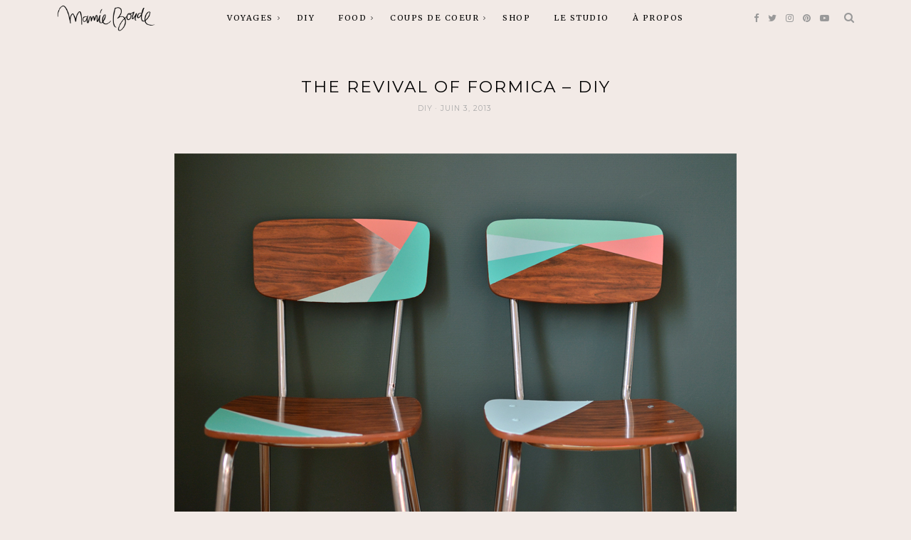

--- FILE ---
content_type: text/html; charset=UTF-8
request_url: https://mamieboude.com/the-revival-of-formica-diy/?replytocom=834
body_size: 19172
content:
<!DOCTYPE html>
<html lang="fr-FR">
    <head>
		<meta charset="UTF-8">
		<meta http-equiv="X-UA-Compatible" content="IE=edge">
		<meta name="viewport" content="width=device-width, initial-scale=1">
		<link rel="profile" href="http://gmpg.org/xfn/11" />
		<!-- Favicons  ================================================== -->
								<link rel="shortcut icon" href="http://mamieboude.com/wp-content/uploads/2017/05/favicon.png" />
							<!-- RSS & Pingbacks  ================================================== -->
		<link rel="pingback" href="https://mamieboude.com/xmlrpc.php" />

		<!-- =============== // Scripts/CSS HEAD HOOK // =============== -->
		<title>The Revival of Formica &#8211; DIY &#8211; MAMIE BOUDE</title>
<meta name='robots' content='max-image-preview:large, noindex, follow' />
<link rel='dns-prefetch' href='//fonts.googleapis.com' />
<link rel="alternate" type="application/rss+xml" title="MAMIE BOUDE &raquo; Flux" href="https://mamieboude.com/feed/" />
<link rel="alternate" type="application/rss+xml" title="MAMIE BOUDE &raquo; Flux des commentaires" href="https://mamieboude.com/comments/feed/" />
<link rel="alternate" type="application/rss+xml" title="MAMIE BOUDE &raquo; The Revival of Formica &#8211; DIY Flux des commentaires" href="https://mamieboude.com/the-revival-of-formica-diy/feed/" />
<script type="text/javascript">
window._wpemojiSettings = {"baseUrl":"https:\/\/s.w.org\/images\/core\/emoji\/14.0.0\/72x72\/","ext":".png","svgUrl":"https:\/\/s.w.org\/images\/core\/emoji\/14.0.0\/svg\/","svgExt":".svg","source":{"concatemoji":"https:\/\/mamieboude.com\/wp-includes\/js\/wp-emoji-release.min.js?ver=6.1.9"}};
/*! This file is auto-generated */
!function(e,a,t){var n,r,o,i=a.createElement("canvas"),p=i.getContext&&i.getContext("2d");function s(e,t){var a=String.fromCharCode,e=(p.clearRect(0,0,i.width,i.height),p.fillText(a.apply(this,e),0,0),i.toDataURL());return p.clearRect(0,0,i.width,i.height),p.fillText(a.apply(this,t),0,0),e===i.toDataURL()}function c(e){var t=a.createElement("script");t.src=e,t.defer=t.type="text/javascript",a.getElementsByTagName("head")[0].appendChild(t)}for(o=Array("flag","emoji"),t.supports={everything:!0,everythingExceptFlag:!0},r=0;r<o.length;r++)t.supports[o[r]]=function(e){if(p&&p.fillText)switch(p.textBaseline="top",p.font="600 32px Arial",e){case"flag":return s([127987,65039,8205,9895,65039],[127987,65039,8203,9895,65039])?!1:!s([55356,56826,55356,56819],[55356,56826,8203,55356,56819])&&!s([55356,57332,56128,56423,56128,56418,56128,56421,56128,56430,56128,56423,56128,56447],[55356,57332,8203,56128,56423,8203,56128,56418,8203,56128,56421,8203,56128,56430,8203,56128,56423,8203,56128,56447]);case"emoji":return!s([129777,127995,8205,129778,127999],[129777,127995,8203,129778,127999])}return!1}(o[r]),t.supports.everything=t.supports.everything&&t.supports[o[r]],"flag"!==o[r]&&(t.supports.everythingExceptFlag=t.supports.everythingExceptFlag&&t.supports[o[r]]);t.supports.everythingExceptFlag=t.supports.everythingExceptFlag&&!t.supports.flag,t.DOMReady=!1,t.readyCallback=function(){t.DOMReady=!0},t.supports.everything||(n=function(){t.readyCallback()},a.addEventListener?(a.addEventListener("DOMContentLoaded",n,!1),e.addEventListener("load",n,!1)):(e.attachEvent("onload",n),a.attachEvent("onreadystatechange",function(){"complete"===a.readyState&&t.readyCallback()})),(e=t.source||{}).concatemoji?c(e.concatemoji):e.wpemoji&&e.twemoji&&(c(e.twemoji),c(e.wpemoji)))}(window,document,window._wpemojiSettings);
</script>
<style type="text/css">
img.wp-smiley,
img.emoji {
	display: inline !important;
	border: none !important;
	box-shadow: none !important;
	height: 1em !important;
	width: 1em !important;
	margin: 0 0.07em !important;
	vertical-align: -0.1em !important;
	background: none !important;
	padding: 0 !important;
}
</style>
	<link rel='stylesheet' id='sbi_styles-css' href='https://mamieboude.com/wp-content/plugins/instagram-feed/css/sbi-styles.min.css?ver=6.1' type='text/css' media='all' />
<link rel='stylesheet' id='wp-block-library-css' href='https://mamieboude.com/wp-includes/css/dist/block-library/style.min.css?ver=6.1.9' type='text/css' media='all' />
<link rel='stylesheet' id='classic-theme-styles-css' href='https://mamieboude.com/wp-includes/css/classic-themes.min.css?ver=1' type='text/css' media='all' />
<style id='global-styles-inline-css' type='text/css'>
body{--wp--preset--color--black: #000000;--wp--preset--color--cyan-bluish-gray: #abb8c3;--wp--preset--color--white: #ffffff;--wp--preset--color--pale-pink: #f78da7;--wp--preset--color--vivid-red: #cf2e2e;--wp--preset--color--luminous-vivid-orange: #ff6900;--wp--preset--color--luminous-vivid-amber: #fcb900;--wp--preset--color--light-green-cyan: #7bdcb5;--wp--preset--color--vivid-green-cyan: #00d084;--wp--preset--color--pale-cyan-blue: #8ed1fc;--wp--preset--color--vivid-cyan-blue: #0693e3;--wp--preset--color--vivid-purple: #9b51e0;--wp--preset--gradient--vivid-cyan-blue-to-vivid-purple: linear-gradient(135deg,rgba(6,147,227,1) 0%,rgb(155,81,224) 100%);--wp--preset--gradient--light-green-cyan-to-vivid-green-cyan: linear-gradient(135deg,rgb(122,220,180) 0%,rgb(0,208,130) 100%);--wp--preset--gradient--luminous-vivid-amber-to-luminous-vivid-orange: linear-gradient(135deg,rgba(252,185,0,1) 0%,rgba(255,105,0,1) 100%);--wp--preset--gradient--luminous-vivid-orange-to-vivid-red: linear-gradient(135deg,rgba(255,105,0,1) 0%,rgb(207,46,46) 100%);--wp--preset--gradient--very-light-gray-to-cyan-bluish-gray: linear-gradient(135deg,rgb(238,238,238) 0%,rgb(169,184,195) 100%);--wp--preset--gradient--cool-to-warm-spectrum: linear-gradient(135deg,rgb(74,234,220) 0%,rgb(151,120,209) 20%,rgb(207,42,186) 40%,rgb(238,44,130) 60%,rgb(251,105,98) 80%,rgb(254,248,76) 100%);--wp--preset--gradient--blush-light-purple: linear-gradient(135deg,rgb(255,206,236) 0%,rgb(152,150,240) 100%);--wp--preset--gradient--blush-bordeaux: linear-gradient(135deg,rgb(254,205,165) 0%,rgb(254,45,45) 50%,rgb(107,0,62) 100%);--wp--preset--gradient--luminous-dusk: linear-gradient(135deg,rgb(255,203,112) 0%,rgb(199,81,192) 50%,rgb(65,88,208) 100%);--wp--preset--gradient--pale-ocean: linear-gradient(135deg,rgb(255,245,203) 0%,rgb(182,227,212) 50%,rgb(51,167,181) 100%);--wp--preset--gradient--electric-grass: linear-gradient(135deg,rgb(202,248,128) 0%,rgb(113,206,126) 100%);--wp--preset--gradient--midnight: linear-gradient(135deg,rgb(2,3,129) 0%,rgb(40,116,252) 100%);--wp--preset--duotone--dark-grayscale: url('#wp-duotone-dark-grayscale');--wp--preset--duotone--grayscale: url('#wp-duotone-grayscale');--wp--preset--duotone--purple-yellow: url('#wp-duotone-purple-yellow');--wp--preset--duotone--blue-red: url('#wp-duotone-blue-red');--wp--preset--duotone--midnight: url('#wp-duotone-midnight');--wp--preset--duotone--magenta-yellow: url('#wp-duotone-magenta-yellow');--wp--preset--duotone--purple-green: url('#wp-duotone-purple-green');--wp--preset--duotone--blue-orange: url('#wp-duotone-blue-orange');--wp--preset--font-size--small: 13px;--wp--preset--font-size--medium: 20px;--wp--preset--font-size--large: 36px;--wp--preset--font-size--x-large: 42px;--wp--preset--spacing--20: 0.44rem;--wp--preset--spacing--30: 0.67rem;--wp--preset--spacing--40: 1rem;--wp--preset--spacing--50: 1.5rem;--wp--preset--spacing--60: 2.25rem;--wp--preset--spacing--70: 3.38rem;--wp--preset--spacing--80: 5.06rem;}:where(.is-layout-flex){gap: 0.5em;}body .is-layout-flow > .alignleft{float: left;margin-inline-start: 0;margin-inline-end: 2em;}body .is-layout-flow > .alignright{float: right;margin-inline-start: 2em;margin-inline-end: 0;}body .is-layout-flow > .aligncenter{margin-left: auto !important;margin-right: auto !important;}body .is-layout-constrained > .alignleft{float: left;margin-inline-start: 0;margin-inline-end: 2em;}body .is-layout-constrained > .alignright{float: right;margin-inline-start: 2em;margin-inline-end: 0;}body .is-layout-constrained > .aligncenter{margin-left: auto !important;margin-right: auto !important;}body .is-layout-constrained > :where(:not(.alignleft):not(.alignright):not(.alignfull)){max-width: var(--wp--style--global--content-size);margin-left: auto !important;margin-right: auto !important;}body .is-layout-constrained > .alignwide{max-width: var(--wp--style--global--wide-size);}body .is-layout-flex{display: flex;}body .is-layout-flex{flex-wrap: wrap;align-items: center;}body .is-layout-flex > *{margin: 0;}:where(.wp-block-columns.is-layout-flex){gap: 2em;}.has-black-color{color: var(--wp--preset--color--black) !important;}.has-cyan-bluish-gray-color{color: var(--wp--preset--color--cyan-bluish-gray) !important;}.has-white-color{color: var(--wp--preset--color--white) !important;}.has-pale-pink-color{color: var(--wp--preset--color--pale-pink) !important;}.has-vivid-red-color{color: var(--wp--preset--color--vivid-red) !important;}.has-luminous-vivid-orange-color{color: var(--wp--preset--color--luminous-vivid-orange) !important;}.has-luminous-vivid-amber-color{color: var(--wp--preset--color--luminous-vivid-amber) !important;}.has-light-green-cyan-color{color: var(--wp--preset--color--light-green-cyan) !important;}.has-vivid-green-cyan-color{color: var(--wp--preset--color--vivid-green-cyan) !important;}.has-pale-cyan-blue-color{color: var(--wp--preset--color--pale-cyan-blue) !important;}.has-vivid-cyan-blue-color{color: var(--wp--preset--color--vivid-cyan-blue) !important;}.has-vivid-purple-color{color: var(--wp--preset--color--vivid-purple) !important;}.has-black-background-color{background-color: var(--wp--preset--color--black) !important;}.has-cyan-bluish-gray-background-color{background-color: var(--wp--preset--color--cyan-bluish-gray) !important;}.has-white-background-color{background-color: var(--wp--preset--color--white) !important;}.has-pale-pink-background-color{background-color: var(--wp--preset--color--pale-pink) !important;}.has-vivid-red-background-color{background-color: var(--wp--preset--color--vivid-red) !important;}.has-luminous-vivid-orange-background-color{background-color: var(--wp--preset--color--luminous-vivid-orange) !important;}.has-luminous-vivid-amber-background-color{background-color: var(--wp--preset--color--luminous-vivid-amber) !important;}.has-light-green-cyan-background-color{background-color: var(--wp--preset--color--light-green-cyan) !important;}.has-vivid-green-cyan-background-color{background-color: var(--wp--preset--color--vivid-green-cyan) !important;}.has-pale-cyan-blue-background-color{background-color: var(--wp--preset--color--pale-cyan-blue) !important;}.has-vivid-cyan-blue-background-color{background-color: var(--wp--preset--color--vivid-cyan-blue) !important;}.has-vivid-purple-background-color{background-color: var(--wp--preset--color--vivid-purple) !important;}.has-black-border-color{border-color: var(--wp--preset--color--black) !important;}.has-cyan-bluish-gray-border-color{border-color: var(--wp--preset--color--cyan-bluish-gray) !important;}.has-white-border-color{border-color: var(--wp--preset--color--white) !important;}.has-pale-pink-border-color{border-color: var(--wp--preset--color--pale-pink) !important;}.has-vivid-red-border-color{border-color: var(--wp--preset--color--vivid-red) !important;}.has-luminous-vivid-orange-border-color{border-color: var(--wp--preset--color--luminous-vivid-orange) !important;}.has-luminous-vivid-amber-border-color{border-color: var(--wp--preset--color--luminous-vivid-amber) !important;}.has-light-green-cyan-border-color{border-color: var(--wp--preset--color--light-green-cyan) !important;}.has-vivid-green-cyan-border-color{border-color: var(--wp--preset--color--vivid-green-cyan) !important;}.has-pale-cyan-blue-border-color{border-color: var(--wp--preset--color--pale-cyan-blue) !important;}.has-vivid-cyan-blue-border-color{border-color: var(--wp--preset--color--vivid-cyan-blue) !important;}.has-vivid-purple-border-color{border-color: var(--wp--preset--color--vivid-purple) !important;}.has-vivid-cyan-blue-to-vivid-purple-gradient-background{background: var(--wp--preset--gradient--vivid-cyan-blue-to-vivid-purple) !important;}.has-light-green-cyan-to-vivid-green-cyan-gradient-background{background: var(--wp--preset--gradient--light-green-cyan-to-vivid-green-cyan) !important;}.has-luminous-vivid-amber-to-luminous-vivid-orange-gradient-background{background: var(--wp--preset--gradient--luminous-vivid-amber-to-luminous-vivid-orange) !important;}.has-luminous-vivid-orange-to-vivid-red-gradient-background{background: var(--wp--preset--gradient--luminous-vivid-orange-to-vivid-red) !important;}.has-very-light-gray-to-cyan-bluish-gray-gradient-background{background: var(--wp--preset--gradient--very-light-gray-to-cyan-bluish-gray) !important;}.has-cool-to-warm-spectrum-gradient-background{background: var(--wp--preset--gradient--cool-to-warm-spectrum) !important;}.has-blush-light-purple-gradient-background{background: var(--wp--preset--gradient--blush-light-purple) !important;}.has-blush-bordeaux-gradient-background{background: var(--wp--preset--gradient--blush-bordeaux) !important;}.has-luminous-dusk-gradient-background{background: var(--wp--preset--gradient--luminous-dusk) !important;}.has-pale-ocean-gradient-background{background: var(--wp--preset--gradient--pale-ocean) !important;}.has-electric-grass-gradient-background{background: var(--wp--preset--gradient--electric-grass) !important;}.has-midnight-gradient-background{background: var(--wp--preset--gradient--midnight) !important;}.has-small-font-size{font-size: var(--wp--preset--font-size--small) !important;}.has-medium-font-size{font-size: var(--wp--preset--font-size--medium) !important;}.has-large-font-size{font-size: var(--wp--preset--font-size--large) !important;}.has-x-large-font-size{font-size: var(--wp--preset--font-size--x-large) !important;}
.wp-block-navigation a:where(:not(.wp-element-button)){color: inherit;}
:where(.wp-block-columns.is-layout-flex){gap: 2em;}
.wp-block-pullquote{font-size: 1.5em;line-height: 1.6;}
</style>
<link rel='stylesheet' id='contact-form-7-css' href='https://mamieboude.com/wp-content/plugins/contact-form-7/includes/css/styles.css?ver=5.6.4' type='text/css' media='all' />
<link rel='stylesheet' id='animsition-css-css' href='https://mamieboude.com/wp-content/themes/tuulikki/framework/assets/css/animsition.min.css?ver=6.1.9' type='text/css' media='all' />
<link rel='stylesheet' id='font-awesome-css' href='https://mamieboude.com/wp-content/themes/tuulikki/framework/assets/css/fonts/font-awesome/font-awesome.min.css?ver=6.1.9' type='text/css' media='all' />
<link rel='stylesheet' id='bootstrap-css' href='https://mamieboude.com/wp-content/themes/tuulikki/framework/assets/css/bootstrap.css?ver=6.1.9' type='text/css' media='all' />
<link rel='stylesheet' id='tuulikki-responsive-css' href='https://mamieboude.com/wp-content/themes/tuulikki/framework/assets/css/ig-responsive.css?ver=6.1.9' type='text/css' media='all' />
<link rel='stylesheet' id='animate-css-css' href='https://mamieboude.com/wp-content/themes/tuulikki/framework/assets/css/animate.css?ver=6.1.9' type='text/css' media='all' />
<link rel='stylesheet' id='slick-css' href='https://mamieboude.com/wp-content/themes/tuulikki/framework/assets/css/slick.css?ver=6.1.9' type='text/css' media='all' />
<link rel='stylesheet' id='inherent-theme-slug-fonts-css' href='https://fonts.googleapis.com/css?family=Merriweather%3A400%2C700%2Clatin-ext%7CMontserrat%3A400%2C700%2Clatin-ext&#038;subset=latin%2Clatin-ext' type='text/css' media='all' />
<link rel='stylesheet' id='tuulikki-main-css-css' href='https://mamieboude.com/wp-content/themes/tuulikki/style.css?ver=6.1.9' type='text/css' media='all' />
<script type='text/javascript' src='https://mamieboude.com/wp-includes/js/jquery/jquery.min.js?ver=3.6.1' id='jquery-core-js'></script>
<script type='text/javascript' src='https://mamieboude.com/wp-includes/js/jquery/jquery-migrate.min.js?ver=3.3.2' id='jquery-migrate-js'></script>
<script type='text/javascript' src='https://mamieboude.com/wp-content/themes/tuulikki/framework/assets/js/wow.min.js?ver=6.1.9' id='wow-js'></script>
<script type='text/javascript' src='https://mamieboude.com/wp-content/plugins/google-analyticator/external-tracking.min.js?ver=6.5.4' id='ga-external-tracking-js'></script>
<link rel="https://api.w.org/" href="https://mamieboude.com/wp-json/" /><link rel="alternate" type="application/json" href="https://mamieboude.com/wp-json/wp/v2/posts/1777" /><link rel="EditURI" type="application/rsd+xml" title="RSD" href="https://mamieboude.com/xmlrpc.php?rsd" />
<link rel="wlwmanifest" type="application/wlwmanifest+xml" href="https://mamieboude.com/wp-includes/wlwmanifest.xml" />
<meta name="generator" content="WordPress 6.1.9" />
<link rel="canonical" href="https://mamieboude.com/the-revival-of-formica-diy/" />
<link rel='shortlink' href='https://mamieboude.com/?p=1777' />
<link rel="alternate" type="application/json+oembed" href="https://mamieboude.com/wp-json/oembed/1.0/embed?url=https%3A%2F%2Fmamieboude.com%2Fthe-revival-of-formica-diy%2F" />
<link rel="alternate" type="text/xml+oembed" href="https://mamieboude.com/wp-json/oembed/1.0/embed?url=https%3A%2F%2Fmamieboude.com%2Fthe-revival-of-formica-diy%2F&#038;format=xml" />
    <style type="text/css">






/* =======================
   HEADER Settings
==========================*/

	#logo,
	h1.logo_text {
		padding-top: 0px;
		padding-bottom: px;
		padding-left: 0px;
		padding-right: 0px;
	}

	@media (max-width: 1000px) {
		#logo, h1.logo_text {
		padding: 30px 0px 20px 0px;
		}
	}

	#logo_single {
		padding-top:2px;
		}

	

	

/* =======================
   General Colors
==========================*/

body {
	color: #353535;
	background-color: #f2eae6;

}

a {
	color: #03656b;
}

a:hover,
a:active,
a:focus {
	color: #353535;
}

h1, h1 a, h2, h2 a, h3, h3 a, h4, h4 a, h5, h5 a, h6, h6 a, .h1, .h1 a, .h2, .h2 a, .h3, .h3 a, .h4, .h4 a, .h5, .h5 a, .h6, .h6 a {
	color: #000000;
}

h1 a:hover,
h2 a:hover,
h3 a:hover,
h4 a:hover,
h5 a:hover,
h6 a:hover,
.h1 a:hover,
.h2 a:hover,
.h3 a:hover,
.h4 a:hover,
.h5 a:hover,
.h6 a:hover{
	color: #03656b;
	}

	/* ===  Colors Meta === */
	.post-header .meta_item a,
	.post-header-single .meta_item,
	.post-header .meta_item,
	.entry-footer-meta .meta_item,
	.entry-footer-meta .meta_item a,
	.meta_related_post h6.r-p-date,
	.post-header-single .toafter a,
	.title_navigation_post h6,
	.title_navigation_post_r h6,
	.ig_recent_big_post_details span,
	.meta_related_post h6.r-p-date,
	.subtitle_page h3,
	.thecomment .comment-text span.date  {
	   	color: #aaaaaa;
	}

	.post-header-single,
	.entry-footer-meta {
		background-color: #f2eae6;
	}

	/* === Base Colors === */
	blockquote {
	    border-left-color: #03656b;
	}
	#progress {
	    background-color:  #03656b;
	}
	.post-header-single .title-line__inwrap ul li a,
	.post__category .title-line__inwrap ul li a {
		color: #353535;
	}
	.title-line__inwrap ul li a:hover,
	.post__category .title-line__inwrap ul li a:hover {
		color: #03656b;
	}
	.post-header .meta_item a:hover {
		color: #03656b;

	}
	ul.meta-share li a:hover {
		color: #03656b;
	}
	.entry-footer-meta .meta_item a:hover {
		color: #03656b;
	}
	.post-header-single .meta_item a:hover {
		color: #03656b;
	}
	.tit_prev span a,
	.tit_next span a  {
	   	color: #353535;
	}
	.tit_prev span a:hover,
	.tit_next span a:hover  {
	   	color: #03656b;
	}


	/* === Read More === */
	a.read-more,
	#commentform .submit {
		color: #bababa;
		border-color: #bababa;
		}
	a.read-more:hover,
	#commentform .submit:hover {
		color: #f1b9b8;
		border-color: #f1b9b8;
		}


/* === Slide color & Promo Box & widget Promo Box & featured image box === */
	.overlayBox:hover .slidepost__desc h3,
	.small_slidepost .slide_cat ul li a:hover,
	.big_slidepost .slide_cat ul li a:hover,
	.big_slidepost .slidepost__desc h3 a:hover,
	.wrap_promo_box:hover .promobox__desc h3,
	.widget_promo_box:hover .widget_promobox__desc h3,
	.featured-promobox__desc .featured_cat a:hover,
	.small-post-slider .slidepost__desc h3 a:hover
	 {
		color: #03656b;
	}

	.slidepost__desc,
	.promobox__desc h3,
	.featured-promobox__desc,
	.widget_promobox__desc h3,
	.slick-prev, .slick-next,
	.small-post-slider .slick-prev,
	.small-post-slider .slick-next,
	.cont_big_slidepost .slick-prev,
	.cont_big_slidepost .slick-next,
	.ig_posts_slider .slick-prev,
	.ig_posts_slider .slick-next
	{
		background: rgba(243, 244, 244,0.8);
	}
	.featured-promobox__desc {
		background: rgba(243, 244, 244,0.9);
	}

	.small-post-slider .slidepost__desc h3 a,
	.big_slidepost .slidepost__desc h3 a,
	.promobox__desc h3,
	.featured-promobox__desc h3,
	.widget_promobox__desc h3,
	.slick-prev:before,
	.slick-next:before,
	.small-post-slider .slick-prev:before,
	.small-post-slider .slick-next:before,
	.cont_big_slidepost .slick-prev:before,
	.cont_big_slidepost .slick-next:before,
	.ig_posts_slider .slick-next:before,
	.ig_posts_slider .slick-prev:before
	 {
		color: #353535;
	}
	.small_slidepost .slide_cat ul li a,
	.big_slidepost .slide_cat ul li a,
	.featured-promobox__desc .featured_cat a {
		color: #999999;
	}
	.small-post-slider .slidepost__desc .slide_date,
	.featured-promobox__desc .post-header .meta_item ul li,
	.big_slidepost .slidepost__desc .slide_date {
		color: #999999;
	}

	 /* === Form color === */
	.ig_widget .mc4wp-form input[type="submit"],
	.ig_widget .mc4wp-form input[type="email"]:focus,
	.ig_widget .mc4wp-form input[type="text"]:focus,
	.wpcf7 input:focus,
	.wpcf7 textarea:focus,
	.wpcf7 .wpcf7-submit
	{
		border-color: #03656b;
	}


	/* a = default #353535 */
	a.ig_recent_post_title,
	.ig_recent_big_post_details a,
	.ig_widget a,
	.nav-mobile > li > a,
	a.page-numbers,
	.tit_prev span a,
	.tit_next span a,
	.overlayBox:hover .postTime,
	ul.meta-share li a,
	.instagram-title,
	.textt,
	blockquote p,
	.ig_cont_single_only_title .meta_item a,
	.arrow_prev a,
	.arrow_next a,
	.ig_widget .widget_search form
	{
	color: #353535;
	}

	.title-line__inwrap:before,
	.title-line__inwrap:after {
	    border-top-color: #353535;

	}

	/* a:hover = default #ef9781 */
	#logo_single h2 a:hover,
	article.sticky i.sticky_icon,
	a.ig_recent_post_title:hover,
	.ig_recent_big_post_details a:hover,
	.ig_widget a:hover,
	.nav-mobile > li > a:hover,
	a.page-numbers:hover,
	.page-numbers.current,
	.tit_prev span a:hover,
	.tit_next span a:hover,
	.cont-aboutme p.tithover:hover,
	.ig_cont_single_only_title .meta_item a:hover,
	.subscribe-box input[type=text]:focus,
	.subscribe-box input[type=email]:focus,
	.subscribe-box input[type=submit]:hover,
	.arrow_prev a:hover,
	.arrow_next a:hover


     {
	color: #03656b;
	}


	/* Color Meta = default #878787 */
	.ig_recent_post_details span

	{
	color: #aaaaaa;
	}



/* === Top Navigation Bar === */

				.cont_primary_menu, .top_menu .nav-menu ul {
			background:#f2eae6;
		}
				.top_menu .nav-menu li a,
		.top_menu .menu li a,
		.top_menu .menu > li.menu-item-has-children:before,
		.top_menu .nav-menu > li.menu-item-has-children:before
		  {
			color:#000000;
		}
		
		.top_menu .nav-menu li:hover > a,
		.top_menu .menu li:hover > a {
			color:#03656b;
		}
		.top_menu li.current-menu-item > a,
		.top_menu .current_page_item,
		.top_menu .menu li.current-menu-item > a,
		.top_menu .menu .current_page_item {
			 /* Color Current Page */
			color:#03656b !important;
		}
		.top_menu .nav-menu ul li,
		.top_menu .menu ul li {
			border-top-color: #fcfcfc;
		}
		.top_menu .nav-menu li:hover > ul,
		.top_menu .menu li:hover > ul {
			background: #f2eae6;
		}
		.top_menu .nav-menu ul a,
		.top_menu .menu ul a {
			color:#7f7f7f !important;
		}
		.top_menu .nav-menu ul a:hover,
		.top_menu .menu ul a:hover {
			color: #03656b !important;
			background:#f2f2f2;
		}





/* === Below Navigation Bar  === */

	
		.below_menu .nav-menu li:hover > a {
		color:#f1b9b8;
	}
	.below_menu li.current-menu-item > a, .below_menu .current_page_item {
		 /* Color Current Page */
		color:#f1b9b8 !important;
	}
	.below_menu .nav-menu ul li {
	border-top-color: #eeeeee;
	}
	.below_menu .nav-menu li:hover > ul {
		background: #f9f9f9;
	}
	.below_menu .nav-menu ul a {
		color:#878787 !important;
	}
	.below_menu .nav-menu ul a:hover {
		color: #f1b9b8 !important;
		background:#fcfcfc;
	}


/* === Color social Navigation === */

	.ig-social a i {
		color:#999999;
	}
	.ig-social a:hover i {
		color:#03656b;
	}

/* === Color Search Navigation === */

	.top-search i {
		color:#999999;
	}
	.top-search i:hover {
		color:#03656b;
	}


/* === Colors: Mobile Menu === */

	.container_menu {
		background: #ffffff;
	}


/* === Color: Sidebar === */

	.ig_widget, .ig_widget .tagcloud a,
	.subscribe-box {
		border-color: #ffffff;
		border-style: solid;
		border-width: 1px;
		background-color: #f2eae6;
	}

	/* Divider Line Color Widget Title */
	.ig_widget .tit_widget span {
    border-bottom-color: #03656b;
}



/* === Divider Line & border === */
	.post-footer,
	.grid-item {
		border-color: #eaeaea;
	}







	/* === Color: Widget About === */
	.container-aboutme {
		border-color: #ffffff;
		background-color: #f2eae6;
	}
	.cont-aboutme p.tit {
		color: #353535;
	}
	.cont-aboutme p.subtit {
		color: #a3a3a3;
	}
	.cont-aboutme p.desc {
		color: #353535;
	}
	.cont-aboutme ul.meta-share,
	.cont-aboutme ul.meta-share li a {
		color: #353535;
	}
	.cont-aboutme ul.meta-share li a:hover {
		color: #f1b9b8;
	}


  /* === Color: Footer === */


.sub_footer {
	background: #f2eae6;
}

.sub_footer .text_footer {
	color:  #606060;
}
.sub_footer .text_footer a {
	color:  #f1b9b8;
}
.sub_footer .text_footer a:hover {
	color:  #606060;
}
.padding_footer_column {
	background: #ffffff;
}







.big_slidepost,
.small_slidepost {
	margin-top: px !important;
}


/* ======================================
	Custom CSS
=========================================*/



.tit { text-align: center; } .desc { text-align: center; } .sub_footer { margin-top: 5px; } .padding_footer_column { background: #f2EAE6; }




/* === End === */

    </style>
    <!-- Google Analytics Tracking by Google Analyticator 6.5.4: http://www.videousermanuals.com/google-analyticator/ -->
<script type="text/javascript">
    var analyticsFileTypes = [''];
    var analyticsSnippet = 'disabled';
    var analyticsEventTracking = 'enabled';
</script>
<script type="text/javascript">
	(function(i,s,o,g,r,a,m){i['GoogleAnalyticsObject']=r;i[r]=i[r]||function(){
	(i[r].q=i[r].q||[]).push(arguments)},i[r].l=1*new Date();a=s.createElement(o),
	m=s.getElementsByTagName(o)[0];a.async=1;a.src=g;m.parentNode.insertBefore(a,m)
	})(window,document,'script','//www.google-analytics.com/analytics.js','ga');
	ga('create', 'UA-36793021-1', 'auto');
 
	ga('send', 'pageview');
</script>

		</head>

<body class="post-template-default single single-post postid-1777 single-format-standard">
		<!--
		========================================
			 Menu Responsive
		========================================
		-->

		<div class="cont_primary_menu cont_menu_responsive">
			<div class="container ">
							<div id="logo_single">
												<a href="https://mamieboude.com/"><img width="138" src="http://mamieboude.com/wp-content/uploads/2017/05/petit-logo-signature2.png" alt="MAMIE BOUDE" />
							</a>
									</div><!-- #logo_single -->
			
				<!-- ==== Login ======== -->
				
				<!-- ==== Menu Mobile ======== -->
				<section class="top-resp-menu">
					<a class="click_menu" href="#0">
						<i class="fa fa-bars"></i>
					</a>
				</section>
				
<div class="container_menu menu_close">
	<div class="container">
		<section class="top-resp-menu alignright">
			<a class="click_menu" href="#0"><i class="fa fa-times"></i></a>
		</section>
	</div>

	<ul id="menu-menu-principal" class="nav-mobile"><li id="menu-item-15" class="menu-item menu-item-type-taxonomy menu-item-object-category menu-item-has-children menu-item-15"><a href="https://mamieboude.com/category/voyages/">voyages</a>
<ul class="sub-menu">
	<li id="menu-item-7946" class="menu-item menu-item-type-taxonomy menu-item-object-category menu-item-7946"><a href="https://mamieboude.com/category/voyages/city-guide/">City Guide</a></li>
	<li id="menu-item-7947" class="menu-item menu-item-type-taxonomy menu-item-object-category menu-item-7947"><a href="https://mamieboude.com/category/voyages/road-trip/">Road Trip</a></li>
</ul>
</li>
<li id="menu-item-17" class="menu-item menu-item-type-taxonomy menu-item-object-category current-post-ancestor current-menu-parent current-post-parent menu-item-17"><a href="https://mamieboude.com/category/diy/">DIY</a></li>
<li id="menu-item-34" class="menu-item menu-item-type-taxonomy menu-item-object-category menu-item-has-children menu-item-34"><a href="https://mamieboude.com/category/coups-de-coeur/">FOOD</a>
<ul class="sub-menu">
	<li id="menu-item-7949" class="menu-item menu-item-type-taxonomy menu-item-object-category menu-item-7949"><a href="https://mamieboude.com/category/food/bonnes-adresses/">Bonnes Adresses</a></li>
	<li id="menu-item-7942" class="menu-item menu-item-type-taxonomy menu-item-object-category menu-item-7942"><a href="https://mamieboude.com/category/food/recettes/">Recettes</a></li>
	<li id="menu-item-7945" class="menu-item menu-item-type-taxonomy menu-item-object-category menu-item-7945"><a href="https://mamieboude.com/category/food/lectures-food/">Lectures Food</a></li>
</ul>
</li>
<li id="menu-item-7943" class="menu-item menu-item-type-taxonomy menu-item-object-category menu-item-has-children menu-item-7943"><a href="https://mamieboude.com/category/coups-de-coeur/">Coups de Coeur</a>
<ul class="sub-menu">
	<li id="menu-item-7940" class="menu-item menu-item-type-taxonomy menu-item-object-category menu-item-7940"><a href="https://mamieboude.com/category/coups-de-coeur/rencontres/">Rencontres</a></li>
	<li id="menu-item-7948" class="menu-item menu-item-type-taxonomy menu-item-object-category menu-item-7948"><a href="https://mamieboude.com/category/coups-de-coeur/deco/">Déco</a></li>
	<li id="menu-item-7941" class="menu-item menu-item-type-taxonomy menu-item-object-category menu-item-7941"><a href="https://mamieboude.com/category/coups-de-coeur/shopping/">Shopping</a></li>
</ul>
</li>
<li id="menu-item-8767" class="menu-item menu-item-type-post_type menu-item-object-page menu-item-8767"><a href="https://mamieboude.com/shop/">Shop</a></li>
<li id="menu-item-8020" class="menu-item menu-item-type-post_type menu-item-object-page menu-item-8020"><a href="https://mamieboude.com/le-studio/">Le Studio</a></li>
<li id="menu-item-23" class="menu-item menu-item-type-post_type menu-item-object-page menu-item-23"><a href="https://mamieboude.com/apropos/">à propos</a></li>
</ul>
	<!-- ==== Social Icon ======== -->
			<div class="textaligncenter resp-social">
			<a href="http://facebook.com/HiMamieBoude" target="_blank"><i class="fa fa-facebook"></i></a>					<a href="http://twitter.com/mamieboude" target="_blank"><i class="fa fa-twitter"></i></a>					<a href="http://instagram.com/mamieboude" target="_blank"><i class="fa fa-instagram"></i></a>					<a href="http://pinterest.com/MamieBoude" target="_blank"><i class="fa fa-pinterest"></i></a>																				<a href="http://youtube.com/Mamieboude" target="_blank"><i class="fa fa-youtube-play"></i></a>																									
											
								</div>
	

	<div class="resp-search">
		<div class="panel-body">
			<div class="container">
				<div style="margin-top: 20%;">
					
<div class="widget_search">
      <form role="search" method="get"  action="https://mamieboude.com/">
            <input type="search" class="search-field big_search" placeholder="Search and hit enter &hellip;" value="" name="s" title="">
      </form>
</div>

				</div>
			</div><!--  END container -->
		</div><!--  END panel-body -->
	</div><!--  END resp-search -->
</div>
				<!-- ==== Cart ======== -->
				



			</div><!-- End Container -->
		</div><!-- End cont_primary_menu -->



		<!-- === End  Menu Responsive ====-->






					

				<header>

		<div class="cont_primary_menu hide_desc_menu">
			<div class="container">
				<div id="logo_single">

												<a href="https://mamieboude.com/"><img width="138" src="http://mamieboude.com/wp-content/uploads/2017/05/petit-logo-signature2.png" alt="MAMIE BOUDE" />
							</a>
									</div><!-- #logo_single -->

									<section class="top-search">
						<a class="click_search" href="#"><i class="fa fa-search"></i></a>
						<div class="container_search">
							<div class="container">
								<div class="container_search search_close">
									<div class="container">
										<section class="top-search alignright">
											<a class="click_search" href="#"><i class="fa fa-times"></i></a>
										</section>
									</div>

									<div class="panel-body">
										<div class="container">
											<div style="margin-top: 20%;">
												
<div class="widget_search">
      <form role="search" method="get"  action="https://mamieboude.com/">
            <input type="search" class="search-field big_search" placeholder="Search and hit enter &hellip;" value="" name="s" title="">
      </form>
</div>

											</div>
										</div>
									</div>
								</div>
							</div>
						</div>
					</section>
				
				<!-- ==== Social Icon Single Primary Menu ======== -->
									<div class="ig-social" >
						<a href="http://facebook.com/HiMamieBoude" target="_blank"><i class="fa fa-facebook"></i></a>					<a href="http://twitter.com/mamieboude" target="_blank"><i class="fa fa-twitter"></i></a>					<a href="http://instagram.com/mamieboude" target="_blank"><i class="fa fa-instagram"></i></a>					<a href="http://pinterest.com/MamieBoude" target="_blank"><i class="fa fa-pinterest"></i></a>																				<a href="http://youtube.com/Mamieboude" target="_blank"><i class="fa fa-youtube-play"></i></a>																									
											
											</div>
				
				<div class="top_menu textaligncenter">
					<ul id="menu-menu-principal-1" class="nav-menu"><li class="menu-item menu-item-type-taxonomy menu-item-object-category menu-item-has-children menu-item-15"><a href="https://mamieboude.com/category/voyages/">voyages</a>
<ul class="sub-menu">
	<li class="menu-item menu-item-type-taxonomy menu-item-object-category menu-item-7946"><a href="https://mamieboude.com/category/voyages/city-guide/">City Guide</a></li>
	<li class="menu-item menu-item-type-taxonomy menu-item-object-category menu-item-7947"><a href="https://mamieboude.com/category/voyages/road-trip/">Road Trip</a></li>
</ul>
</li>
<li class="menu-item menu-item-type-taxonomy menu-item-object-category current-post-ancestor current-menu-parent current-post-parent menu-item-17"><a href="https://mamieboude.com/category/diy/">DIY</a></li>
<li class="menu-item menu-item-type-taxonomy menu-item-object-category menu-item-has-children menu-item-34"><a href="https://mamieboude.com/category/coups-de-coeur/">FOOD</a>
<ul class="sub-menu">
	<li class="menu-item menu-item-type-taxonomy menu-item-object-category menu-item-7949"><a href="https://mamieboude.com/category/food/bonnes-adresses/">Bonnes Adresses</a></li>
	<li class="menu-item menu-item-type-taxonomy menu-item-object-category menu-item-7942"><a href="https://mamieboude.com/category/food/recettes/">Recettes</a></li>
	<li class="menu-item menu-item-type-taxonomy menu-item-object-category menu-item-7945"><a href="https://mamieboude.com/category/food/lectures-food/">Lectures Food</a></li>
</ul>
</li>
<li class="menu-item menu-item-type-taxonomy menu-item-object-category menu-item-has-children menu-item-7943"><a href="https://mamieboude.com/category/coups-de-coeur/">Coups de Coeur</a>
<ul class="sub-menu">
	<li class="menu-item menu-item-type-taxonomy menu-item-object-category menu-item-7940"><a href="https://mamieboude.com/category/coups-de-coeur/rencontres/">Rencontres</a></li>
	<li class="menu-item menu-item-type-taxonomy menu-item-object-category menu-item-7948"><a href="https://mamieboude.com/category/coups-de-coeur/deco/">Déco</a></li>
	<li class="menu-item menu-item-type-taxonomy menu-item-object-category menu-item-7941"><a href="https://mamieboude.com/category/coups-de-coeur/shopping/">Shopping</a></li>
</ul>
</li>
<li class="menu-item menu-item-type-post_type menu-item-object-page menu-item-8767"><a href="https://mamieboude.com/shop/">Shop</a></li>
<li class="menu-item menu-item-type-post_type menu-item-object-page menu-item-8020"><a href="https://mamieboude.com/le-studio/">Le Studio</a></li>
<li class="menu-item menu-item-type-post_type menu-item-object-page menu-item-23"><a href="https://mamieboude.com/apropos/">à propos</a></li>
</ul>				</div>

			</div><!-- End Container -->
		</div><!-- End cont_primary_menu -->

					<div class="cont_secondary_menu hide_desc_menu">
				<div class="container">
					<div class="below_menu textaligncenter">			<div class="nav-menu animsition-link"><ul>
<li class="page_item page-item-2"><a href="https://mamieboude.com/apropos/">A propos &#8230;</a></li>
<li class="page_item page-item-5238"><a href="https://mamieboude.com/cart/">Cart</a></li>
<li class="page_item page-item-5239"><a href="https://mamieboude.com/checkout/">Checkout</a></li>
<li class="page_item page-item-5240"><a href="https://mamieboude.com/my-account/">My Account</a></li>
<li class="page_item page-item-5237"><a href="https://mamieboude.com/shop/">Shop</a></li>
<li class="page_item page-item-8018"><a href="https://mamieboude.com/le-studio/">Le Studio</a></li>
</ul></div>
					</div>
				</div><!-- End Container -->
			</div><!-- End cont_secondary_menu -->
		
	</header>

		
		<!--
		=====================================
				   MENU ON SCROLL
		=====================================
		-->

		

		<div id="mini-header">
			<div class="cont_primary_menu">
									<div id="progress"></div>
				
				<div class="container">
					<div id="logo_single">
													<a href="https://mamieboude.com/"><img width="138" src="http://mamieboude.com/wp-content/uploads/2017/05/petit-logo-signature2.png" alt="MAMIE BOUDE" /></a>
											</div><!-- #logo_single -->

					<!-- ==== Menu Mobile ======== -->
					<section class="top-resp-menu">
						<a class="click_menu" href="#0"><i class="fa fa-bars"></i></a>
					</section>

					
<div class="container_menu menu_close">
	<div class="container">
		<section class="top-resp-menu alignright">
			<a class="click_menu" href="#0"><i class="fa fa-times"></i></a>
		</section>
	</div>

	<ul id="menu-menu-principal-2" class="nav-mobile"><li class="menu-item menu-item-type-taxonomy menu-item-object-category menu-item-has-children menu-item-15"><a href="https://mamieboude.com/category/voyages/">voyages</a>
<ul class="sub-menu">
	<li class="menu-item menu-item-type-taxonomy menu-item-object-category menu-item-7946"><a href="https://mamieboude.com/category/voyages/city-guide/">City Guide</a></li>
	<li class="menu-item menu-item-type-taxonomy menu-item-object-category menu-item-7947"><a href="https://mamieboude.com/category/voyages/road-trip/">Road Trip</a></li>
</ul>
</li>
<li class="menu-item menu-item-type-taxonomy menu-item-object-category current-post-ancestor current-menu-parent current-post-parent menu-item-17"><a href="https://mamieboude.com/category/diy/">DIY</a></li>
<li class="menu-item menu-item-type-taxonomy menu-item-object-category menu-item-has-children menu-item-34"><a href="https://mamieboude.com/category/coups-de-coeur/">FOOD</a>
<ul class="sub-menu">
	<li class="menu-item menu-item-type-taxonomy menu-item-object-category menu-item-7949"><a href="https://mamieboude.com/category/food/bonnes-adresses/">Bonnes Adresses</a></li>
	<li class="menu-item menu-item-type-taxonomy menu-item-object-category menu-item-7942"><a href="https://mamieboude.com/category/food/recettes/">Recettes</a></li>
	<li class="menu-item menu-item-type-taxonomy menu-item-object-category menu-item-7945"><a href="https://mamieboude.com/category/food/lectures-food/">Lectures Food</a></li>
</ul>
</li>
<li class="menu-item menu-item-type-taxonomy menu-item-object-category menu-item-has-children menu-item-7943"><a href="https://mamieboude.com/category/coups-de-coeur/">Coups de Coeur</a>
<ul class="sub-menu">
	<li class="menu-item menu-item-type-taxonomy menu-item-object-category menu-item-7940"><a href="https://mamieboude.com/category/coups-de-coeur/rencontres/">Rencontres</a></li>
	<li class="menu-item menu-item-type-taxonomy menu-item-object-category menu-item-7948"><a href="https://mamieboude.com/category/coups-de-coeur/deco/">Déco</a></li>
	<li class="menu-item menu-item-type-taxonomy menu-item-object-category menu-item-7941"><a href="https://mamieboude.com/category/coups-de-coeur/shopping/">Shopping</a></li>
</ul>
</li>
<li class="menu-item menu-item-type-post_type menu-item-object-page menu-item-8767"><a href="https://mamieboude.com/shop/">Shop</a></li>
<li class="menu-item menu-item-type-post_type menu-item-object-page menu-item-8020"><a href="https://mamieboude.com/le-studio/">Le Studio</a></li>
<li class="menu-item menu-item-type-post_type menu-item-object-page menu-item-23"><a href="https://mamieboude.com/apropos/">à propos</a></li>
</ul>
	<!-- ==== Social Icon ======== -->
			<div class="textaligncenter resp-social">
			<a href="http://facebook.com/HiMamieBoude" target="_blank"><i class="fa fa-facebook"></i></a>					<a href="http://twitter.com/mamieboude" target="_blank"><i class="fa fa-twitter"></i></a>					<a href="http://instagram.com/mamieboude" target="_blank"><i class="fa fa-instagram"></i></a>					<a href="http://pinterest.com/MamieBoude" target="_blank"><i class="fa fa-pinterest"></i></a>																				<a href="http://youtube.com/Mamieboude" target="_blank"><i class="fa fa-youtube-play"></i></a>																									
											
								</div>
	

	<div class="resp-search">
		<div class="panel-body">
			<div class="container">
				<div style="margin-top: 20%;">
					
<div class="widget_search">
      <form role="search" method="get"  action="https://mamieboude.com/">
            <input type="search" class="search-field big_search" placeholder="Search and hit enter &hellip;" value="" name="s" title="">
      </form>
</div>

				</div>
			</div><!--  END container -->
		</div><!--  END panel-body -->
	</div><!--  END resp-search -->
</div>
					<!-- ==== Social Icon ======== -->
											<div class="ig-social" >
							<a href="http://facebook.com/HiMamieBoude" target="_blank"><i class="fa fa-facebook"></i></a>					<a href="http://twitter.com/mamieboude" target="_blank"><i class="fa fa-twitter"></i></a>					<a href="http://instagram.com/mamieboude" target="_blank"><i class="fa fa-instagram"></i></a>					<a href="http://pinterest.com/MamieBoude" target="_blank"><i class="fa fa-pinterest"></i></a>																				<a href="http://youtube.com/Mamieboude" target="_blank"><i class="fa fa-youtube-play"></i></a>																									
											
												</div><!-- .ig-social -->
					
					<div class="top_menu textaligncenter ">
						<div class="nav-menu"><ul>
<li class="page_item page-item-2"><a href="https://mamieboude.com/apropos/">A propos &#8230;</a></li>
<li class="page_item page-item-5238"><a href="https://mamieboude.com/cart/">Cart</a></li>
<li class="page_item page-item-5239"><a href="https://mamieboude.com/checkout/">Checkout</a></li>
<li class="page_item page-item-5240"><a href="https://mamieboude.com/my-account/">My Account</a></li>
<li class="page_item page-item-5237"><a href="https://mamieboude.com/shop/">Shop</a></li>
<li class="page_item page-item-8018"><a href="https://mamieboude.com/le-studio/">Le Studio</a></li>
</ul></div>
					</div>
				</div><!-- End Container -->
			</div><!-- End cont_primary_menu -->
		</div><!-- End #mini-header -->

					<div class="animsition">
		



<div class="post-header title_page textaligncenter">
		<div class="title_page">
				<h1>The Revival of Formica &#8211; DIY</h1>
		</div><!-- End title_page -->
		<div class="meta_item">
			<ul>
				
								<li>
					<span class="cat"><a href="https://mamieboude.com/category/diy/" rel="category tag">DIY</a></span>
				</li>
				
								<li>
					<span class="date">Juin 3, 2013</span>
				</li>
				
							</ul>

		</div><!-- End meta_item -->
</div><!-- End post-header -->





<div class="ig_wrapper">
	<div class="main_content">
	<div class="divider_head_single"></div>
	<div  class="container"
		      >

			<article id="post-1777" class="single-page post-1777 post type-post status-publish format-standard hentry category-diy tag-chaise tag-couleurs tag-diy tag-formica">



<!--================================
	  POST HEADER - Title & Meta
================================-->


		
	



<!--================================
	  CONTENT
================================-->

	<div class="post_container_single">

			
	<p><a href="http://mamieboude.com/wp-content/uploads/2013/06/formiva-mb-1.jpg"><img decoding="async" class="aligncenter size-full wp-image-1778" alt="formica-mb-diy" src="http://mamieboude.com/wp-content/uploads/2013/06/formiva-mb-1.jpg" width="790" height="514" srcset="https://mamieboude.com/wp-content/uploads/2013/06/formiva-mb-1.jpg 790w, https://mamieboude.com/wp-content/uploads/2013/06/formiva-mb-1-300x195.jpg 300w" sizes="(max-width: 790px) 100vw, 790px" /></a><a href="http://mamieboude.com/wp-content/uploads/2013/06/formiva-mb-61.jpg"><img decoding="async" loading="lazy" class="aligncenter size-full wp-image-1782" alt="formica-diy-mb" src="http://mamieboude.com/wp-content/uploads/2013/06/formiva-mb-61.jpg" width="790" height="662" srcset="https://mamieboude.com/wp-content/uploads/2013/06/formiva-mb-61.jpg 790w, https://mamieboude.com/wp-content/uploads/2013/06/formiva-mb-61-300x251.jpg 300w" sizes="(max-width: 790px) 100vw, 790px" /></a><img decoding="async" loading="lazy" class="aligncenter size-full wp-image-1781" alt="formica-diy-mb" src="http://mamieboude.com/wp-content/uploads/2013/06/formiva-mb-2.jpg" width="790" height="542" srcset="https://mamieboude.com/wp-content/uploads/2013/06/formiva-mb-2.jpg 790w, https://mamieboude.com/wp-content/uploads/2013/06/formiva-mb-2-300x205.jpg 300w" sizes="(max-width: 790px) 100vw, 790px" /><a href="http://mamieboude.com/wp-content/uploads/2013/06/formiva-mb-2b.jpg"><img decoding="async" loading="lazy" class="aligncenter size-full wp-image-1783" alt="formica-mb-diy" src="http://mamieboude.com/wp-content/uploads/2013/06/formiva-mb-2b.jpg" width="790" height="590" srcset="https://mamieboude.com/wp-content/uploads/2013/06/formiva-mb-2b.jpg 790w, https://mamieboude.com/wp-content/uploads/2013/06/formiva-mb-2b-300x224.jpg 300w" sizes="(max-width: 790px) 100vw, 790px" /></a><a href="http://mamieboude.com/wp-content/uploads/2013/06/formiva-mb-7.jpg"><img decoding="async" loading="lazy" class="aligncenter size-full wp-image-1784" alt="formiva-mb-7" src="http://mamieboude.com/wp-content/uploads/2013/06/formiva-mb-7.jpg" width="790" height="523" srcset="https://mamieboude.com/wp-content/uploads/2013/06/formiva-mb-7.jpg 790w, https://mamieboude.com/wp-content/uploads/2013/06/formiva-mb-7-300x198.jpg 300w" sizes="(max-width: 790px) 100vw, 790px" /></a><a href="http://mamieboude.com/wp-content/uploads/2013/06/formiva-mb-8.jpg"><img decoding="async" loading="lazy" class="aligncenter size-full wp-image-1788" alt="formica-mb-diy" src="http://mamieboude.com/wp-content/uploads/2013/06/formiva-mb-8.jpg" width="790" height="504" srcset="https://mamieboude.com/wp-content/uploads/2013/06/formiva-mb-8.jpg 790w, https://mamieboude.com/wp-content/uploads/2013/06/formiva-mb-8-300x191.jpg 300w" sizes="(max-width: 790px) 100vw, 790px" /></a></p>
<p style="text-align: center;">Le FORMICA*&#8230;deja pourquoi ce nom? Bon on vous expliquera plus tard, car ce qui nous intéresse c&rsquo;est ce revival, si vous écoutez vos mamans le formica c&rsquo;est <del>caca</del> beurk, c&rsquo;est la vieille table rouge dans la cuisine de leurs parents qui n&rsquo;a pas bougé depuis 30 ans (peut être qu&rsquo;elle y est encore !). Mais oui les chewis le Formica c&rsquo;est <del>vintage</del> « Mamie » à fond, c&rsquo;est pour cela que ça nous plaît ! Un beau matin de printemps (sans soleil) nous avons trouvé ces petites chaises en Formica avec ce subtil effet bois hinhin pour la modique somme de 6 euros (merci à la super mamie qui nous les a vendues), nous étions ravis il manquait plus qu&rsquo;a leur donner notre <span style="color: #008080;"><a href="http://mamieboude.com/selection-avril/" target="_blank"><span style="color: #008080;">petite touche colorée</span></a> </span>pour leur redonner une seconde jeunesse. Voilà c&rsquo;est chose faite !</p>
<p style="text-align: center;"><em>Pour ce do it yourself  « Revival of Formica » il vous faut :</em></p>
<ul>
<li>Papier de verre grain 80</li>
<li>Vinaigre blanc</li>
<li>Eponge, chiffon</li>
<li>2-3 petits rouleaux mousse</li>
<li>Scotch de peintre</li>
<li>Bac à peindre</li>
<li>Sous couche blanche pour carrelage ou stratifiés</li>
<li>2,3,4 petits pots de peinture de couleur acrylique</li>
</ul>
<p style="text-align: center;"><em><span style="color: #008080;">1.</span> Commencez par nettoyer avec une éponge et un peu de vinaigre blanc la surface en Formica et laisser sécher/ <span style="color: #008080;">2.</span> Positionner le scotch pour délimiter la zone/ <span style="color: #008080;">3</span>. Poncez la zone doucement en effectuant des petits cercles, nettoyer avec l&rsquo;éponge humide et un chiffon/ <span style="color: #008080;">4.</span> Appliquez au rouleau la sous couche, renouveler si ce n&rsquo;est pas assez couvrant, poncez légèrement entre chaque couche et laisser sécher/ <span style="color: #008080;">5.</span> Repositioner le scotch de peintre pour former votre motif coloré, renouveler pour chaque couleur en laissant bien sécher la peinture entre les étapes/ <span style="color: #008080;">6.</span> Appliquer le lendemain deux couches de vernis mat au rouleau.</em></p>
<address style="text-align: center;">*le Formica est une sorte de résine plastique et de mélaminé, merci les ricains pour cette belle invention robuste qui traverse les époques!</address>
<p style="text-align: center;">Alors à vous !</p>
<p style="text-align: center;">Δ Bonne semaine Δ</p>
<address style="text-align: center;"> </address>
<address style="text-align: center;">Crédits Photos : Mamie Boude</address>
<address style="text-align: center;"> </address>
<div style="text-align: center;"></div>

<!--================================
	  POST SHARE
================================-->

					<div class="post-footer">

				<ul class="meta-share">
					<li>
						<a target="_blank" href="https://www.facebook.com/sharer/sharer.php?u=https://mamieboude.com/the-revival-of-formica-diy/"><i class="fa fa-facebook"></i> facebook</a>
					</li>
					<li>
						<a target="_blank" href="https://twitter.com/home?status=Check%20out%20this%20article:%20The Revival of Formica &#8211; DIY%20-%20https://mamieboude.com/the-revival-of-formica-diy/"><i class="fa fa-twitter"></i> twitter</a>
					</li>
					<li>
												<a data-pin-do="skipLink" target="_blank" href="https://pinterest.com/pin/create/button/?url=https://mamieboude.com/the-revival-of-formica-diy/&media=&description=The Revival of Formica &#8211; DIY"><i class="fa fa-pinterest"></i> pinterest</a>
					</li>
					<li>
						<a target="_blank" href="https://plus.google.com/share?url=https://mamieboude.com/the-revival-of-formica-diy/"><i class="fa fa-google-plus"></i> google + </a>
					</li>
				</ul>



	<div class="post-header textaligncenter">
		<div class="meta_item">
											<span class="cat">Étiquettes : <a href="https://mamieboude.com/tag/chaise/" rel="tag">chaise</a>, <a href="https://mamieboude.com/tag/couleurs/" rel="tag">couleurs</a>, <a href="https://mamieboude.com/tag/diy/" rel="tag">DIY</a>, <a href="https://mamieboude.com/tag/formica/" rel="tag">formica</a></span>
							</div><!-- End meta_item -->
	</div><!--  post-header  -->



			</div><!--  post-footer  -->
		
	</div><!-- post_container_single  -->


</article>




<!--================================
	  AUTHOR
================================-->

	

<!--================================
	  Start previous/next post link
================================-->

<div class="ig_navigation post_container_sub_single">

	
		<div class='cont_prev_left'>
			<div>
				<div class="title_navigation_post">
					<div class="arrow_prev">
						<a href="https://mamieboude.com/chez-home-autour-du-monde/" rel="prev"></a>					</div>
					<div class="cont_navigation_text">
						<h5><a href="https://mamieboude.com/chez-home-autour-du-monde/" rel="prev">Chez Home Autour Du Monde &#8230;</a></h5>
						<h6 class="r-p-date">31 mai 2013</h6>
					</div>
				</div>
			</div>
		</div><!--  cont_prev_left  -->
	

	
		<div class='cont_next_right'>
			<div>


				<div class="title_navigation_post_r">

					<div class="arrow_next">
						<a href="https://mamieboude.com/une-journee-a-roland-garros/" rel="next"></a>					</div>
					<div class="cont_navigation_text">
						<h5><a href="https://mamieboude.com/une-journee-a-roland-garros/" rel="next">Une journée à Roland Garros&#8230;</a></h5>
						<h6 class="r-p-date">6 juin 2013</h6>
					</div>
				</div>


			</div>
		</div><!--  cont_next_right  -->
	

</div> <!-- end ig_navigation -->



<!--================================
	  RELATED POST
================================-->

	<div class='content-related-post post_container_sub_single'>	<h3 class='textaligncenter'>RELATED POSTS</h3>	<ul>	<li class='relatedPostItem textaligncenter'><a href='https://mamieboude.com/super-superfront/'>	<img src='https://mamieboude.com/wp-content/uploads/2020/05/Superfront-mamieboude-3-280x185.jpg'> </a>	<div class='meta_related_post'>		<a href='https://mamieboude.com/super-superfront/'><h5>Super Superfront</h5></a>		<h6 class='r-p-date'>5 mai 2020</h6>	</div>	</li>	<li class='relatedPostItem textaligncenter'><a href='https://mamieboude.com/calendrier-lunaire/'>	<img src='https://mamieboude.com/wp-content/uploads/2019/12/Printable-Calendrier-Lunaire-Mamieboude-280x185.jpg'> </a>	<div class='meta_related_post'>		<a href='https://mamieboude.com/calendrier-lunaire/'><h5>CALENDRIER LUNAIRE</h5></a>		<h6 class='r-p-date'>17 décembre 2019</h6>	</div>	</li>	<li class='relatedPostItem textaligncenter'><a href='https://mamieboude.com/last-minute-diy-calendrier-de-lavent/'>	<img src='https://mamieboude.com/wp-content/uploads/2018/11/Calendrier-de-lavent-DIY-Nature-et-decouvertes--280x185.jpg'> </a>	<div class='meta_related_post'>		<a href='https://mamieboude.com/last-minute-diy-calendrier-de-lavent/'><h5>Last minute &#8211;  DIY Calendrier de l&rsquo;avent</h5></a>		<h6 class='r-p-date'>30 novembre 2018</h6>	</div>	</li>	</ul></div>



<!--================================
	  COMMENTS
================================-->


<div id="comments">



<div class="content-comment">
	<h3>
	47 Comments	</h3>
	<ol class="commentlist">
		
	<li class="comment even thread-even depth-1" id="li-comment-811">
		<div class="thecomment">
			<div class="author-img">
				<img alt='' src='https://secure.gravatar.com/avatar/5897b0a5f59ed15f4199bc6d4e9c232e?s=60&#038;d=mm&#038;r=g' srcset='https://secure.gravatar.com/avatar/5897b0a5f59ed15f4199bc6d4e9c232e?s=120&#038;d=mm&#038;r=g 2x' class='avatar avatar-60 photo' height='60' width='60' loading='lazy' decoding='async'/>			</div>
			<div class="comment-text">
				<span class="reply">
					<a rel='nofollow' class='comment-reply-link' href='https://mamieboude.com/the-revival-of-formica-diy/?replytocom=811#respond' data-commentid="811" data-postid="1777" data-belowelement="comment-811" data-respondelement="respond" data-replyto="Répondre à Laura ♥ VeganPower" aria-label='Répondre à Laura ♥ VeganPower'>Répondre</a>				</span>
				<h4 class="author margin-0">Laura ♥ VeganPower</h4>
				<div class="ig_meta_post_classic">
					<span class="date">3 juin 2013</span>
				</div>
								<p>Trop trop trop trop canon, j&rsquo;adoooore puissance très beaucoup ♥<br />
J&rsquo;ai ce même projet mais sur des ronds de liège.<br />
Mais là, ça claque tout, super idée les loulous, vous assurez.<br />
Ces chaises ont du cachet, j&rsquo;adore tellement redonner un coup de modernité aux vieilles choses.<br />
J&rsquo;veux bien retourner à l&rsquo;école avec des chaises comme ça.<br />
Bon lundi et merci pour ce DIY ♥</p>
			</div>
		</div>
	</li>

<ul class="children">

	<li class="comment byuser comment-author-loulou17 bypostauthor odd alt depth-2" id="li-comment-829">
		<div class="thecomment">
			<div class="author-img">
				<img alt='LisaLou et Guillaume' src='http://mamieboude.com/wp-content/uploads/2013/01/L-amp-G_avatar-60x60.png' class='avatar avatar-60 photo' height='60' width='60' />			</div>
			<div class="comment-text">
				<span class="reply">
					<a rel='nofollow' class='comment-reply-link' href='https://mamieboude.com/the-revival-of-formica-diy/?replytocom=829#respond' data-commentid="829" data-postid="1777" data-belowelement="comment-829" data-respondelement="respond" data-replyto="Répondre à L &amp; G" aria-label='Répondre à L &amp; G'>Répondre</a>				</span>
				<h4 class="author margin-0">L &amp; G</h4>
				<div class="ig_meta_post_classic">
					<span class="date">6 juin 2013</span>
				</div>
								<p>Merci beaucoup, on attend les photos des dessous de verres of course !</p>
			</div>
		</div>
	</li>

</li><!-- #comment-## -->
</ul><!-- .children -->
</li><!-- #comment-## -->

	<li class="comment even thread-odd thread-alt depth-1" id="li-comment-812">
		<div class="thecomment">
			<div class="author-img">
				<img alt='' src='https://secure.gravatar.com/avatar/50513bfd3c39b2d08e38e9ef9091d4d7?s=60&#038;d=mm&#038;r=g' srcset='https://secure.gravatar.com/avatar/50513bfd3c39b2d08e38e9ef9091d4d7?s=120&#038;d=mm&#038;r=g 2x' class='avatar avatar-60 photo' height='60' width='60' loading='lazy' decoding='async'/>			</div>
			<div class="comment-text">
				<span class="reply">
					<a rel='nofollow' class='comment-reply-link' href='https://mamieboude.com/the-revival-of-formica-diy/?replytocom=812#respond' data-commentid="812" data-postid="1777" data-belowelement="comment-812" data-respondelement="respond" data-replyto="Répondre à Deborah" aria-label='Répondre à Deborah'>Répondre</a>				</span>
				<h4 class="author margin-0">Deborah</h4>
				<div class="ig_meta_post_classic">
					<span class="date">3 juin 2013</span>
				</div>
								<p>Très sympa ! Ca leur apporte un tout autre cachet !<br />
Bises</p>
			</div>
		</div>
	</li>

<ul class="children">

	<li class="comment byuser comment-author-loulou17 bypostauthor odd alt depth-2" id="li-comment-830">
		<div class="thecomment">
			<div class="author-img">
				<img alt='LisaLou et Guillaume' src='http://mamieboude.com/wp-content/uploads/2013/01/L-amp-G_avatar-60x60.png' class='avatar avatar-60 photo' height='60' width='60' />			</div>
			<div class="comment-text">
				<span class="reply">
					<a rel='nofollow' class='comment-reply-link' href='https://mamieboude.com/the-revival-of-formica-diy/?replytocom=830#respond' data-commentid="830" data-postid="1777" data-belowelement="comment-830" data-respondelement="respond" data-replyto="Répondre à L &amp; G" aria-label='Répondre à L &amp; G'>Répondre</a>				</span>
				<h4 class="author margin-0">L &amp; G</h4>
				<div class="ig_meta_post_classic">
					<span class="date">6 juin 2013</span>
				</div>
								<p>Oui ça change ça fait du bien ^^</p>
			</div>
		</div>
	</li>

</li><!-- #comment-## -->
</ul><!-- .children -->
</li><!-- #comment-## -->

	<li class="comment even thread-even depth-1" id="li-comment-813">
		<div class="thecomment">
			<div class="author-img">
				<img alt='' src='https://secure.gravatar.com/avatar/d3506023918e78337e521d33a0e3ecaa?s=60&#038;d=mm&#038;r=g' srcset='https://secure.gravatar.com/avatar/d3506023918e78337e521d33a0e3ecaa?s=120&#038;d=mm&#038;r=g 2x' class='avatar avatar-60 photo' height='60' width='60' loading='lazy' decoding='async'/>			</div>
			<div class="comment-text">
				<span class="reply">
					<a rel='nofollow' class='comment-reply-link' href='https://mamieboude.com/the-revival-of-formica-diy/?replytocom=813#respond' data-commentid="813" data-postid="1777" data-belowelement="comment-813" data-respondelement="respond" data-replyto="Répondre à Duchesse Paris" aria-label='Répondre à Duchesse Paris'>Répondre</a>				</span>
				<h4 class="author margin-0">Duchesse Paris</h4>
				<div class="ig_meta_post_classic">
					<span class="date">3 juin 2013</span>
				</div>
								<p>C&rsquo;est Super ! Bravo :) !!!</p>
			</div>
		</div>
	</li>

<ul class="children">

	<li class="comment byuser comment-author-loulou17 bypostauthor odd alt depth-2" id="li-comment-831">
		<div class="thecomment">
			<div class="author-img">
				<img alt='LisaLou et Guillaume' src='http://mamieboude.com/wp-content/uploads/2013/01/L-amp-G_avatar-60x60.png' class='avatar avatar-60 photo' height='60' width='60' />			</div>
			<div class="comment-text">
				<span class="reply">
					<a rel='nofollow' class='comment-reply-link' href='https://mamieboude.com/the-revival-of-formica-diy/?replytocom=831#respond' data-commentid="831" data-postid="1777" data-belowelement="comment-831" data-respondelement="respond" data-replyto="Répondre à L &amp; G" aria-label='Répondre à L &amp; G'>Répondre</a>				</span>
				<h4 class="author margin-0">L &amp; G</h4>
				<div class="ig_meta_post_classic">
					<span class="date">6 juin 2013</span>
				</div>
								<p>merci :)))</p>
			</div>
		</div>
	</li>

</li><!-- #comment-## -->
</ul><!-- .children -->
</li><!-- #comment-## -->

	<li class="comment even thread-odd thread-alt depth-1" id="li-comment-814">
		<div class="thecomment">
			<div class="author-img">
				<img alt='' src='https://secure.gravatar.com/avatar/e9dc08f583ed6f5370835415fb9235f6?s=60&#038;d=mm&#038;r=g' srcset='https://secure.gravatar.com/avatar/e9dc08f583ed6f5370835415fb9235f6?s=120&#038;d=mm&#038;r=g 2x' class='avatar avatar-60 photo' height='60' width='60' loading='lazy' decoding='async'/>			</div>
			<div class="comment-text">
				<span class="reply">
					<a rel='nofollow' class='comment-reply-link' href='https://mamieboude.com/the-revival-of-formica-diy/?replytocom=814#respond' data-commentid="814" data-postid="1777" data-belowelement="comment-814" data-respondelement="respond" data-replyto="Répondre à Mathilde" aria-label='Répondre à Mathilde'>Répondre</a>				</span>
				<h4 class="author margin-0">Mathilde</h4>
				<div class="ig_meta_post_classic">
					<span class="date">3 juin 2013</span>
				</div>
								<p>Ouuuah simplement canon !! bravo!!</p>
			</div>
		</div>
	</li>

<ul class="children">

	<li class="comment byuser comment-author-loulou17 bypostauthor odd alt depth-2" id="li-comment-832">
		<div class="thecomment">
			<div class="author-img">
				<img alt='LisaLou et Guillaume' src='http://mamieboude.com/wp-content/uploads/2013/01/L-amp-G_avatar-60x60.png' class='avatar avatar-60 photo' height='60' width='60' />			</div>
			<div class="comment-text">
				<span class="reply">
					<a rel='nofollow' class='comment-reply-link' href='https://mamieboude.com/the-revival-of-formica-diy/?replytocom=832#respond' data-commentid="832" data-postid="1777" data-belowelement="comment-832" data-respondelement="respond" data-replyto="Répondre à L &amp; G" aria-label='Répondre à L &amp; G'>Répondre</a>				</span>
				<h4 class="author margin-0">L &amp; G</h4>
				<div class="ig_meta_post_classic">
					<span class="date">6 juin 2013</span>
				</div>
								<p>:)))</p>
			</div>
		</div>
	</li>

</li><!-- #comment-## -->
</ul><!-- .children -->
</li><!-- #comment-## -->

	<li class="comment even thread-even depth-1" id="li-comment-816">
		<div class="thecomment">
			<div class="author-img">
				<img alt='' src='https://secure.gravatar.com/avatar/757b41c98c5d1e887b2d222fe2dd6c0f?s=60&#038;d=mm&#038;r=g' srcset='https://secure.gravatar.com/avatar/757b41c98c5d1e887b2d222fe2dd6c0f?s=120&#038;d=mm&#038;r=g 2x' class='avatar avatar-60 photo' height='60' width='60' loading='lazy' decoding='async'/>			</div>
			<div class="comment-text">
				<span class="reply">
					<a rel='nofollow' class='comment-reply-link' href='https://mamieboude.com/the-revival-of-formica-diy/?replytocom=816#respond' data-commentid="816" data-postid="1777" data-belowelement="comment-816" data-respondelement="respond" data-replyto="Répondre à Miss Sunrise" aria-label='Répondre à Miss Sunrise'>Répondre</a>				</span>
				<h4 class="author margin-0">Miss Sunrise</h4>
				<div class="ig_meta_post_classic">
					<span class="date">3 juin 2013</span>
				</div>
								<p>C&rsquo;est canon!</p>
			</div>
		</div>
	</li>

<ul class="children">

	<li class="comment byuser comment-author-loulou17 bypostauthor odd alt depth-2" id="li-comment-833">
		<div class="thecomment">
			<div class="author-img">
				<img alt='LisaLou et Guillaume' src='http://mamieboude.com/wp-content/uploads/2013/01/L-amp-G_avatar-60x60.png' class='avatar avatar-60 photo' height='60' width='60' />			</div>
			<div class="comment-text">
				<span class="reply">
					<a rel='nofollow' class='comment-reply-link' href='https://mamieboude.com/the-revival-of-formica-diy/?replytocom=833#respond' data-commentid="833" data-postid="1777" data-belowelement="comment-833" data-respondelement="respond" data-replyto="Répondre à L &amp; G" aria-label='Répondre à L &amp; G'>Répondre</a>				</span>
				<h4 class="author margin-0">L &amp; G</h4>
				<div class="ig_meta_post_classic">
					<span class="date">6 juin 2013</span>
				</div>
								<p>Merci bcp !</p>
			</div>
		</div>
	</li>

</li><!-- #comment-## -->
</ul><!-- .children -->
</li><!-- #comment-## -->

	<li class="comment even thread-odd thread-alt depth-1" id="li-comment-817">
		<div class="thecomment">
			<div class="author-img">
				<img alt='' src='https://secure.gravatar.com/avatar/9a3607c2d7be4fa33fa65fb0bf741bbe?s=60&#038;d=mm&#038;r=g' srcset='https://secure.gravatar.com/avatar/9a3607c2d7be4fa33fa65fb0bf741bbe?s=120&#038;d=mm&#038;r=g 2x' class='avatar avatar-60 photo' height='60' width='60' loading='lazy' decoding='async'/>			</div>
			<div class="comment-text">
				<span class="reply">
					<a rel='nofollow' class='comment-reply-link' href='https://mamieboude.com/the-revival-of-formica-diy/?replytocom=817#respond' data-commentid="817" data-postid="1777" data-belowelement="comment-817" data-respondelement="respond" data-replyto="Répondre à Bel ordinaire" aria-label='Répondre à Bel ordinaire'>Répondre</a>				</span>
				<h4 class="author margin-0">Bel ordinaire</h4>
				<div class="ig_meta_post_classic">
					<span class="date">3 juin 2013</span>
				</div>
								<p>Franchement réussies !</p>
			</div>
		</div>
	</li>

<ul class="children">

	<li class="comment byuser comment-author-loulou17 bypostauthor odd alt depth-2" id="li-comment-834">
		<div class="thecomment">
			<div class="author-img">
				<img alt='LisaLou et Guillaume' src='http://mamieboude.com/wp-content/uploads/2013/01/L-amp-G_avatar-60x60.png' class='avatar avatar-60 photo' height='60' width='60' />			</div>
			<div class="comment-text">
				<span class="reply">
					<a rel='nofollow' class='comment-reply-link' href='https://mamieboude.com/the-revival-of-formica-diy/?replytocom=834#respond' data-commentid="834" data-postid="1777" data-belowelement="comment-834" data-respondelement="respond" data-replyto="Répondre à L &amp; G" aria-label='Répondre à L &amp; G'>Répondre</a>				</span>
				<h4 class="author margin-0">L &amp; G</h4>
				<div class="ig_meta_post_classic">
					<span class="date">6 juin 2013</span>
				</div>
								<p>Contents que ça te plaise :)</p>
			</div>
		</div>
	</li>

</li><!-- #comment-## -->
</ul><!-- .children -->
</li><!-- #comment-## -->

	<li class="comment even thread-even depth-1" id="li-comment-818">
		<div class="thecomment">
			<div class="author-img">
				<img alt='' src='https://secure.gravatar.com/avatar/9082ba2fb1ff224a6df45708d1e0acf4?s=60&#038;d=mm&#038;r=g' srcset='https://secure.gravatar.com/avatar/9082ba2fb1ff224a6df45708d1e0acf4?s=120&#038;d=mm&#038;r=g 2x' class='avatar avatar-60 photo' height='60' width='60' loading='lazy' decoding='async'/>			</div>
			<div class="comment-text">
				<span class="reply">
					<a rel='nofollow' class='comment-reply-link' href='https://mamieboude.com/the-revival-of-formica-diy/?replytocom=818#respond' data-commentid="818" data-postid="1777" data-belowelement="comment-818" data-respondelement="respond" data-replyto="Répondre à Carole / Sunrise Over Sea" aria-label='Répondre à Carole / Sunrise Over Sea'>Répondre</a>				</span>
				<h4 class="author margin-0">Carole / Sunrise Over Sea</h4>
				<div class="ig_meta_post_classic">
					<span class="date">3 juin 2013</span>
				</div>
								<p>Ah oui ! Vive le vintage ! J&rsquo;aime beaucoup le résultat.<br />
Petite question, où avez vous trouvé ces jolies peintures ?</p>
			</div>
		</div>
	</li>

<ul class="children">

	<li class="comment byuser comment-author-loulou17 bypostauthor odd alt depth-2" id="li-comment-835">
		<div class="thecomment">
			<div class="author-img">
				<img alt='LisaLou et Guillaume' src='http://mamieboude.com/wp-content/uploads/2013/01/L-amp-G_avatar-60x60.png' class='avatar avatar-60 photo' height='60' width='60' />			</div>
			<div class="comment-text">
				<span class="reply">
					<a rel='nofollow' class='comment-reply-link' href='https://mamieboude.com/the-revival-of-formica-diy/?replytocom=835#respond' data-commentid="835" data-postid="1777" data-belowelement="comment-835" data-respondelement="respond" data-replyto="Répondre à L &amp; G" aria-label='Répondre à L &amp; G'>Répondre</a>				</span>
				<h4 class="author margin-0">L &amp; G</h4>
				<div class="ig_meta_post_classic">
					<span class="date">6 juin 2013</span>
				</div>
								<p>chez leroy merlin ^^</p>
			</div>
		</div>
	</li>

</li><!-- #comment-## -->
</ul><!-- .children -->
</li><!-- #comment-## -->

	<li class="comment even thread-odd thread-alt depth-1" id="li-comment-824">
		<div class="thecomment">
			<div class="author-img">
				<img alt='' src='https://secure.gravatar.com/avatar/59acb48be06839d0605a6860009bea62?s=60&#038;d=mm&#038;r=g' srcset='https://secure.gravatar.com/avatar/59acb48be06839d0605a6860009bea62?s=120&#038;d=mm&#038;r=g 2x' class='avatar avatar-60 photo' height='60' width='60' loading='lazy' decoding='async'/>			</div>
			<div class="comment-text">
				<span class="reply">
					<a rel='nofollow' class='comment-reply-link' href='https://mamieboude.com/the-revival-of-formica-diy/?replytocom=824#respond' data-commentid="824" data-postid="1777" data-belowelement="comment-824" data-respondelement="respond" data-replyto="Répondre à Pam" aria-label='Répondre à Pam'>Répondre</a>				</span>
				<h4 class="author margin-0">Pam</h4>
				<div class="ig_meta_post_classic">
					<span class="date">4 juin 2013</span>
				</div>
								<p>Haaaaa j&rsquo;adore :)<br />
En plus elles seront assorties aux supers dessous de verres que je compte bien faire cet été (le vrai, celui du sud) !<br />
Encore merci Mamie boude (en plus ce DIY a fait venir le soleil)</p>
			</div>
		</div>
	</li>

<ul class="children">

	<li class="comment byuser comment-author-loulou17 bypostauthor odd alt depth-2" id="li-comment-828">
		<div class="thecomment">
			<div class="author-img">
				<img alt='LisaLou et Guillaume' src='http://mamieboude.com/wp-content/uploads/2013/01/L-amp-G_avatar-60x60.png' class='avatar avatar-60 photo' height='60' width='60' />			</div>
			<div class="comment-text">
				<span class="reply">
					<a rel='nofollow' class='comment-reply-link' href='https://mamieboude.com/the-revival-of-formica-diy/?replytocom=828#respond' data-commentid="828" data-postid="1777" data-belowelement="comment-828" data-respondelement="respond" data-replyto="Répondre à L &amp; G" aria-label='Répondre à L &amp; G'>Répondre</a>				</span>
				<h4 class="author margin-0">L &amp; G</h4>
				<div class="ig_meta_post_classic">
					<span class="date">6 juin 2013</span>
				</div>
								<p>Yep c&rsquo;est dans le même esprit c&rsquo;est vrai :)</p>
			</div>
		</div>
	</li>

</li><!-- #comment-## -->
</ul><!-- .children -->
</li><!-- #comment-## -->

	<li class="comment even thread-even depth-1" id="li-comment-826">
		<div class="thecomment">
			<div class="author-img">
				<img alt='' src='https://secure.gravatar.com/avatar/953760ef2fbf9fb588d660962c97c720?s=60&#038;d=mm&#038;r=g' srcset='https://secure.gravatar.com/avatar/953760ef2fbf9fb588d660962c97c720?s=120&#038;d=mm&#038;r=g 2x' class='avatar avatar-60 photo' height='60' width='60' loading='lazy' decoding='async'/>			</div>
			<div class="comment-text">
				<span class="reply">
					<a rel='nofollow' class='comment-reply-link' href='https://mamieboude.com/the-revival-of-formica-diy/?replytocom=826#respond' data-commentid="826" data-postid="1777" data-belowelement="comment-826" data-respondelement="respond" data-replyto="Répondre à Teknumerik" aria-label='Répondre à Teknumerik'>Répondre</a>				</span>
				<h4 class="author margin-0">Teknumerik</h4>
				<div class="ig_meta_post_classic">
					<span class="date">6 juin 2013</span>
				</div>
								<p>Le formica c&rsquo;est du stratifié haute pression il y a du papier il y a de la mélamine ou du phénol mais il n&rsquo;y a pas de plastic il faut quand même se renseigner quand on donne une formation</p>
			</div>
		</div>
	</li>

<ul class="children">

	<li class="comment byuser comment-author-loulou17 bypostauthor odd alt depth-2" id="li-comment-827">
		<div class="thecomment">
			<div class="author-img">
				<img alt='LisaLou et Guillaume' src='http://mamieboude.com/wp-content/uploads/2013/01/L-amp-G_avatar-60x60.png' class='avatar avatar-60 photo' height='60' width='60' />			</div>
			<div class="comment-text">
				<span class="reply">
					<a rel='nofollow' class='comment-reply-link' href='https://mamieboude.com/the-revival-of-formica-diy/?replytocom=827#respond' data-commentid="827" data-postid="1777" data-belowelement="comment-827" data-respondelement="respond" data-replyto="Répondre à L &amp; G" aria-label='Répondre à L &amp; G'>Répondre</a>				</span>
				<h4 class="author margin-0">L &amp; G</h4>
				<div class="ig_meta_post_classic">
					<span class="date">6 juin 2013</span>
				</div>
								<p>Bonjour inconnu ! Merci pour ton commentaire qui nous renseigne un peu plus en détail sur la compo du Formica. Nous tenions à préciser que nous n&rsquo;avons jamais dit que c&rsquo;était du plastique mais, une <strong>sorte</strong> de résine plastique  pour « l&rsquo;aspect ». Nous ne faisons aucune formation ici car nous ne sommes par des pros, nous partageons seulement nos petits bricolages avec bonne humeur ce qui n&rsquo;est pas trop ton cas et nous en sommes désolés. Une meilleure lecture de notre post à l&rsquo;avenir t&rsquo;éviteras de perdre ton temps à laisser ce genre de commentaire négatif. Si tu attends des termes techniques et des formations strictes tu ne trouveras pas ton bonheur ici, sorry baby !<br />
PS : Un conseil tu peux aussi te renseigner sur l&rsquo;orthographe du mot plastique avant d&rsquo;écrire.</p>
			</div>
		</div>
	</li>

</li><!-- #comment-## -->
</ul><!-- .children -->
</li><!-- #comment-## -->

	<li class="comment even thread-odd thread-alt depth-1" id="li-comment-836">
		<div class="thecomment">
			<div class="author-img">
				<img alt='' src='https://secure.gravatar.com/avatar/84c1a71608947a9c76018f4f71d9911f?s=60&#038;d=mm&#038;r=g' srcset='https://secure.gravatar.com/avatar/84c1a71608947a9c76018f4f71d9911f?s=120&#038;d=mm&#038;r=g 2x' class='avatar avatar-60 photo' height='60' width='60' loading='lazy' decoding='async'/>			</div>
			<div class="comment-text">
				<span class="reply">
					<a rel='nofollow' class='comment-reply-link' href='https://mamieboude.com/the-revival-of-formica-diy/?replytocom=836#respond' data-commentid="836" data-postid="1777" data-belowelement="comment-836" data-respondelement="respond" data-replyto="Répondre à ollivier" aria-label='Répondre à ollivier'>Répondre</a>				</span>
				<h4 class="author margin-0">ollivier</h4>
				<div class="ig_meta_post_classic">
					<span class="date">6 juin 2013</span>
				</div>
								<p>on aime, on adore, ce site est magique.<br />
vivement les prochain DIY &lt;3 &lt;3 &lt;3 </p>
<p>un amoureux de la mamie !</p>
			</div>
		</div>
	</li>

<ul class="children">

	<li class="comment byuser comment-author-loulou17 bypostauthor odd alt depth-2" id="li-comment-840">
		<div class="thecomment">
			<div class="author-img">
				<img alt='LisaLou et Guillaume' src='http://mamieboude.com/wp-content/uploads/2013/01/L-amp-G_avatar-60x60.png' class='avatar avatar-60 photo' height='60' width='60' />			</div>
			<div class="comment-text">
				<span class="reply">
					<a rel='nofollow' class='comment-reply-link' href='https://mamieboude.com/the-revival-of-formica-diy/?replytocom=840#respond' data-commentid="840" data-postid="1777" data-belowelement="comment-840" data-respondelement="respond" data-replyto="Répondre à L &amp; G" aria-label='Répondre à L &amp; G'>Répondre</a>				</span>
				<h4 class="author margin-0">L &amp; G</h4>
				<div class="ig_meta_post_classic">
					<span class="date">9 juin 2013</span>
				</div>
								<p>AHAHhha oui oui on y travaille :)</p>
			</div>
		</div>
	</li>

</li><!-- #comment-## -->
</ul><!-- .children -->
</li><!-- #comment-## -->

	<li class="comment even thread-even depth-1" id="li-comment-838">
		<div class="thecomment">
			<div class="author-img">
				<img alt='' src='https://secure.gravatar.com/avatar/63bc308366498e057afbc7bfd37d3817?s=60&#038;d=mm&#038;r=g' srcset='https://secure.gravatar.com/avatar/63bc308366498e057afbc7bfd37d3817?s=120&#038;d=mm&#038;r=g 2x' class='avatar avatar-60 photo' height='60' width='60' loading='lazy' decoding='async'/>			</div>
			<div class="comment-text">
				<span class="reply">
					<a rel='nofollow' class='comment-reply-link' href='https://mamieboude.com/the-revival-of-formica-diy/?replytocom=838#respond' data-commentid="838" data-postid="1777" data-belowelement="comment-838" data-respondelement="respond" data-replyto="Répondre à Emilie // byPlou" aria-label='Répondre à Emilie // byPlou'>Répondre</a>				</span>
				<h4 class="author margin-0">Emilie // byPlou</h4>
				<div class="ig_meta_post_classic">
					<span class="date">8 juin 2013</span>
				</div>
								<p>Très réussi, j&rsquo;adore !</p>
			</div>
		</div>
	</li>

<ul class="children">

	<li class="comment byuser comment-author-loulou17 bypostauthor odd alt depth-2" id="li-comment-839">
		<div class="thecomment">
			<div class="author-img">
				<img alt='LisaLou et Guillaume' src='http://mamieboude.com/wp-content/uploads/2013/01/L-amp-G_avatar-60x60.png' class='avatar avatar-60 photo' height='60' width='60' />			</div>
			<div class="comment-text">
				<span class="reply">
					<a rel='nofollow' class='comment-reply-link' href='https://mamieboude.com/the-revival-of-formica-diy/?replytocom=839#respond' data-commentid="839" data-postid="1777" data-belowelement="comment-839" data-respondelement="respond" data-replyto="Répondre à L &amp; G" aria-label='Répondre à L &amp; G'>Répondre</a>				</span>
				<h4 class="author margin-0">L &amp; G</h4>
				<div class="ig_meta_post_classic">
					<span class="date">9 juin 2013</span>
				</div>
								<p>youp ^^ merci !</p>
			</div>
		</div>
	</li>

</li><!-- #comment-## -->
</ul><!-- .children -->
</li><!-- #comment-## -->

	<li class="comment even thread-odd thread-alt depth-1" id="li-comment-857">
		<div class="thecomment">
			<div class="author-img">
				<img alt='' src='https://secure.gravatar.com/avatar/0007723f8f812040e64e226caaf492aa?s=60&#038;d=mm&#038;r=g' srcset='https://secure.gravatar.com/avatar/0007723f8f812040e64e226caaf492aa?s=120&#038;d=mm&#038;r=g 2x' class='avatar avatar-60 photo' height='60' width='60' loading='lazy' decoding='async'/>			</div>
			<div class="comment-text">
				<span class="reply">
					<a rel='nofollow' class='comment-reply-link' href='https://mamieboude.com/the-revival-of-formica-diy/?replytocom=857#respond' data-commentid="857" data-postid="1777" data-belowelement="comment-857" data-respondelement="respond" data-replyto="Répondre à Noémie de Minimall" aria-label='Répondre à Noémie de Minimall'>Répondre</a>				</span>
				<h4 class="author margin-0">Noémie de Minimall</h4>
				<div class="ig_meta_post_classic">
					<span class="date">11 juin 2013</span>
				</div>
								<p>J&rsquo;avoue être complètement FAN de ton DIY !!!! Déjà je crois à 1000% au retour du formica mais alors là il est vraiment sublimé par ces couleurs et ces notes géométriques. Un grand Bravo !</p>
			</div>
		</div>
	</li>

<ul class="children">

	<li class="comment byuser comment-author-loulou17 bypostauthor odd alt depth-2" id="li-comment-871">
		<div class="thecomment">
			<div class="author-img">
				<img alt='LisaLou et Guillaume' src='http://mamieboude.com/wp-content/uploads/2013/01/L-amp-G_avatar-60x60.png' class='avatar avatar-60 photo' height='60' width='60' />			</div>
			<div class="comment-text">
				<span class="reply">
					<a rel='nofollow' class='comment-reply-link' href='https://mamieboude.com/the-revival-of-formica-diy/?replytocom=871#respond' data-commentid="871" data-postid="1777" data-belowelement="comment-871" data-respondelement="respond" data-replyto="Répondre à L &amp; G" aria-label='Répondre à L &amp; G'>Répondre</a>				</span>
				<h4 class="author margin-0">L &amp; G</h4>
				<div class="ig_meta_post_classic">
					<span class="date">14 juin 2013</span>
				</div>
								<p>Merci vraiment contents que ça te plaise :)</p>
			</div>
		</div>
	</li>

</li><!-- #comment-## -->
</ul><!-- .children -->
</li><!-- #comment-## -->

	<li class="comment even thread-even depth-1" id="li-comment-864">
		<div class="thecomment">
			<div class="author-img">
				<img alt='' src='https://secure.gravatar.com/avatar/920c56ba0df77829f94dfe40b39af9ce?s=60&#038;d=mm&#038;r=g' srcset='https://secure.gravatar.com/avatar/920c56ba0df77829f94dfe40b39af9ce?s=120&#038;d=mm&#038;r=g 2x' class='avatar avatar-60 photo' height='60' width='60' loading='lazy' decoding='async'/>			</div>
			<div class="comment-text">
				<span class="reply">
					<a rel='nofollow' class='comment-reply-link' href='https://mamieboude.com/the-revival-of-formica-diy/?replytocom=864#respond' data-commentid="864" data-postid="1777" data-belowelement="comment-864" data-respondelement="respond" data-replyto="Répondre à Léona" aria-label='Répondre à Léona'>Répondre</a>				</span>
				<h4 class="author margin-0">Léona</h4>
				<div class="ig_meta_post_classic">
					<span class="date">13 juin 2013</span>
				</div>
								<p>Mais mais!! c&rsquo;est trop beau!!! le choix des couleurs est vraiment parfait! C&rsquo;est frais!Bravo!</p>
			</div>
		</div>
	</li>

<ul class="children">

	<li class="comment byuser comment-author-loulou17 bypostauthor odd alt depth-2" id="li-comment-868">
		<div class="thecomment">
			<div class="author-img">
				<img alt='LisaLou et Guillaume' src='http://mamieboude.com/wp-content/uploads/2013/01/L-amp-G_avatar-60x60.png' class='avatar avatar-60 photo' height='60' width='60' />			</div>
			<div class="comment-text">
				<span class="reply">
					<a rel='nofollow' class='comment-reply-link' href='https://mamieboude.com/the-revival-of-formica-diy/?replytocom=868#respond' data-commentid="868" data-postid="1777" data-belowelement="comment-868" data-respondelement="respond" data-replyto="Répondre à L &amp; G" aria-label='Répondre à L &amp; G'>Répondre</a>				</span>
				<h4 class="author margin-0">L &amp; G</h4>
				<div class="ig_meta_post_classic">
					<span class="date">14 juin 2013</span>
				</div>
								<p>Merciiiiiiiii :))))</p>
			</div>
		</div>
	</li>

</li><!-- #comment-## -->
</ul><!-- .children -->
</li><!-- #comment-## -->

	<li class="comment even thread-odd thread-alt depth-1" id="li-comment-877">
		<div class="thecomment">
			<div class="author-img">
				<img alt='' src='https://secure.gravatar.com/avatar/a2c14b6ba32827c15a9cc726ed32ae4e?s=60&#038;d=mm&#038;r=g' srcset='https://secure.gravatar.com/avatar/a2c14b6ba32827c15a9cc726ed32ae4e?s=120&#038;d=mm&#038;r=g 2x' class='avatar avatar-60 photo' height='60' width='60' loading='lazy' decoding='async'/>			</div>
			<div class="comment-text">
				<span class="reply">
					<a rel='nofollow' class='comment-reply-link' href='https://mamieboude.com/the-revival-of-formica-diy/?replytocom=877#respond' data-commentid="877" data-postid="1777" data-belowelement="comment-877" data-respondelement="respond" data-replyto="Répondre à em" aria-label='Répondre à em'>Répondre</a>				</span>
				<h4 class="author margin-0">em</h4>
				<div class="ig_meta_post_classic">
					<span class="date">19 juin 2013</span>
				</div>
								<p>J&rsquo;adore! C&rsquo;est super réussi!</p>
			</div>
		</div>
	</li>

</li><!-- #comment-## -->

	<li class="comment odd alt thread-even depth-1" id="li-comment-1106">
		<div class="thecomment">
			<div class="author-img">
				<img alt='' src='https://secure.gravatar.com/avatar/ba72ed3308540a679da9bbed0ab684cd?s=60&#038;d=mm&#038;r=g' srcset='https://secure.gravatar.com/avatar/ba72ed3308540a679da9bbed0ab684cd?s=120&#038;d=mm&#038;r=g 2x' class='avatar avatar-60 photo' height='60' width='60' loading='lazy' decoding='async'/>			</div>
			<div class="comment-text">
				<span class="reply">
					<a rel='nofollow' class='comment-reply-link' href='https://mamieboude.com/the-revival-of-formica-diy/?replytocom=1106#respond' data-commentid="1106" data-postid="1777" data-belowelement="comment-1106" data-respondelement="respond" data-replyto="Répondre à miss thelma" aria-label='Répondre à miss thelma'>Répondre</a>				</span>
				<h4 class="author margin-0">miss thelma</h4>
				<div class="ig_meta_post_classic">
					<span class="date">22 juillet 2013</span>
				</div>
								<p>hannnnnnnn!! j&rsquo;adore!<br />
j&rsquo;ai decouvert votre blog aujourd&rsquo;hui et ce relooking de chaise est terrible! j&rsquo;adore les couleurs choisies et les formes!</p>
			</div>
		</div>
	</li>

</li><!-- #comment-## -->

	<li class="comment even thread-odd thread-alt depth-1" id="li-comment-1569">
		<div class="thecomment">
			<div class="author-img">
				<img alt='' src='https://secure.gravatar.com/avatar/927018510422eaeeb488e39f29179a3e?s=60&#038;d=mm&#038;r=g' srcset='https://secure.gravatar.com/avatar/927018510422eaeeb488e39f29179a3e?s=120&#038;d=mm&#038;r=g 2x' class='avatar avatar-60 photo' height='60' width='60' loading='lazy' decoding='async'/>			</div>
			<div class="comment-text">
				<span class="reply">
					<a rel='nofollow' class='comment-reply-link' href='https://mamieboude.com/the-revival-of-formica-diy/?replytocom=1569#respond' data-commentid="1569" data-postid="1777" data-belowelement="comment-1569" data-respondelement="respond" data-replyto="Répondre à Lucette" aria-label='Répondre à Lucette'>Répondre</a>				</span>
				<h4 class="author margin-0">Lucette</h4>
				<div class="ig_meta_post_classic">
					<span class="date">12 septembre 2013</span>
				</div>
								<p>WOOOOOOW<br />
Autant j&rsquo;adore le Formica au naturel mais là : la géométrie, les couleurs&#8230; j&rsquo;ai des coeurs dans les yeux !<br />
Bravo c&rsquo;est superbe.</p>
			</div>
		</div>
	</li>

<ul class="children">

	<li class="comment byuser comment-author-loulou17 bypostauthor odd alt depth-2" id="li-comment-1570">
		<div class="thecomment">
			<div class="author-img">
				<img alt='LisaLou et Guillaume' src='http://mamieboude.com/wp-content/uploads/2013/01/L-amp-G_avatar-60x60.png' class='avatar avatar-60 photo' height='60' width='60' />			</div>
			<div class="comment-text">
				<span class="reply">
					<a rel='nofollow' class='comment-reply-link' href='https://mamieboude.com/the-revival-of-formica-diy/?replytocom=1570#respond' data-commentid="1570" data-postid="1777" data-belowelement="comment-1570" data-respondelement="respond" data-replyto="Répondre à LisaLou et Guillaume" aria-label='Répondre à LisaLou et Guillaume'>Répondre</a>				</span>
				<h4 class="author margin-0">LisaLou et Guillaume</h4>
				<div class="ig_meta_post_classic">
					<span class="date">13 septembre 2013</span>
				</div>
								<p>merciiii :))</p>
			</div>
		</div>
	</li>

</li><!-- #comment-## -->
</ul><!-- .children -->
</li><!-- #comment-## -->

	<li class="comment even thread-even depth-1" id="li-comment-2205">
		<div class="thecomment">
			<div class="author-img">
				<img alt='' src='https://secure.gravatar.com/avatar/42ea9b974a050e40a1c53815e94f79e9?s=60&#038;d=mm&#038;r=g' srcset='https://secure.gravatar.com/avatar/42ea9b974a050e40a1c53815e94f79e9?s=120&#038;d=mm&#038;r=g 2x' class='avatar avatar-60 photo' height='60' width='60' loading='lazy' decoding='async'/>			</div>
			<div class="comment-text">
				<span class="reply">
					<a rel='nofollow' class='comment-reply-link' href='https://mamieboude.com/the-revival-of-formica-diy/?replytocom=2205#respond' data-commentid="2205" data-postid="1777" data-belowelement="comment-2205" data-respondelement="respond" data-replyto="Répondre à Merel" aria-label='Répondre à Merel'>Répondre</a>				</span>
				<h4 class="author margin-0">Merel</h4>
				<div class="ig_meta_post_classic">
					<span class="date">16 novembre 2013</span>
				</div>
								<p>Je ne parle pas beacoup de français, mais je l&rsquo;essaye.<br />
Votre chaises sont très belles. Merci beaucoup.<br />
J&rsquo;ai parlé de votre tutoriel á ma blog. <a href="http://thisblackbirdsnest.blogspot.nl/2013/11/home-decoration-diy-roundup-2-style.html" rel="nofollow ugc">http://thisblackbirdsnest.blogspot.nl/2013/11/home-decoration-diy-roundup-2-style.html</a><br />
J&rsquo;espere que c&rsquo;est bien pour vous.</p>
<p>Such a wonderful tutorial,<br />
I featured it on my blog in a roundup on DIY interior decorating.<br />
I hope it&rsquo;s alright (:<br />
<a href="http://thisblackbirdsnest.blogspot.nl/2013/11/home-decoration-diy-roundup-2-style.html" rel="nofollow ugc">http://thisblackbirdsnest.blogspot.nl/2013/11/home-decoration-diy-roundup-2-style.html</a></p>
			</div>
		</div>
	</li>

<ul class="children">

	<li class="comment byuser comment-author-loulou17 bypostauthor odd alt depth-2" id="li-comment-2238">
		<div class="thecomment">
			<div class="author-img">
				<img alt='LisaLou et Guillaume' src='http://mamieboude.com/wp-content/uploads/2013/01/L-amp-G_avatar-60x60.png' class='avatar avatar-60 photo' height='60' width='60' />			</div>
			<div class="comment-text">
				<span class="reply">
					<a rel='nofollow' class='comment-reply-link' href='https://mamieboude.com/the-revival-of-formica-diy/?replytocom=2238#respond' data-commentid="2238" data-postid="1777" data-belowelement="comment-2238" data-respondelement="respond" data-replyto="Répondre à LisaLou et Guillaume" aria-label='Répondre à LisaLou et Guillaume'>Répondre</a>				</span>
				<h4 class="author margin-0">LisaLou et Guillaume</h4>
				<div class="ig_meta_post_classic">
					<span class="date">20 novembre 2013</span>
				</div>
								<p>hello Merel<br />
thanks a lot !</p>
			</div>
		</div>
	</li>

</li><!-- #comment-## -->
</ul><!-- .children -->
</li><!-- #comment-## -->

	<li class="comment even thread-odd thread-alt depth-1" id="li-comment-2385">
		<div class="thecomment">
			<div class="author-img">
				<img alt='' src='https://secure.gravatar.com/avatar/0503ecea2be2b39108724904a59edf4d?s=60&#038;d=mm&#038;r=g' srcset='https://secure.gravatar.com/avatar/0503ecea2be2b39108724904a59edf4d?s=120&#038;d=mm&#038;r=g 2x' class='avatar avatar-60 photo' height='60' width='60' loading='lazy' decoding='async'/>			</div>
			<div class="comment-text">
				<span class="reply">
					<a rel='nofollow' class='comment-reply-link' href='https://mamieboude.com/the-revival-of-formica-diy/?replytocom=2385#respond' data-commentid="2385" data-postid="1777" data-belowelement="comment-2385" data-respondelement="respond" data-replyto="Répondre à Anaïs" aria-label='Répondre à Anaïs'>Répondre</a>				</span>
				<h4 class="author margin-0">Anaïs</h4>
				<div class="ig_meta_post_classic">
					<span class="date">27 novembre 2013</span>
				</div>
								<p>J&rsquo;ai une table en formica&#8230;je l&rsquo;aime beaucoup ! Je n&rsquo;étais pas certaine de vouloir la relooker mais ce petit DIY me tente beaucoup&#8230;à voir donc ! </p>
<p>Sinon une idée pour une jolie console dans le style années 60 en bois foncé ?</p>
			</div>
		</div>
	</li>

</li><!-- #comment-## -->

	<li class="comment odd alt thread-even depth-1" id="li-comment-5158">
		<div class="thecomment">
			<div class="author-img">
				<img alt='' src='https://secure.gravatar.com/avatar/b621dbec788a9954120993e3e3dd6f65?s=60&#038;d=mm&#038;r=g' srcset='https://secure.gravatar.com/avatar/b621dbec788a9954120993e3e3dd6f65?s=120&#038;d=mm&#038;r=g 2x' class='avatar avatar-60 photo' height='60' width='60' loading='lazy' decoding='async'/>			</div>
			<div class="comment-text">
				<span class="reply">
					<a rel='nofollow' class='comment-reply-link' href='https://mamieboude.com/the-revival-of-formica-diy/?replytocom=5158#respond' data-commentid="5158" data-postid="1777" data-belowelement="comment-5158" data-respondelement="respond" data-replyto="Répondre à ClaireNo" aria-label='Répondre à ClaireNo'>Répondre</a>				</span>
				<h4 class="author margin-0">ClaireNo</h4>
				<div class="ig_meta_post_classic">
					<span class="date">7 mars 2014</span>
				</div>
								<p>Canooooon :))))</p>
			</div>
		</div>
	</li>

</li><!-- #comment-## -->

	<li class="comment even thread-odd thread-alt depth-1" id="li-comment-5252">
		<div class="thecomment">
			<div class="author-img">
				<img alt='' src='https://secure.gravatar.com/avatar/ba8d6a4ac7d23e3febbec1ece5e3121e?s=60&#038;d=mm&#038;r=g' srcset='https://secure.gravatar.com/avatar/ba8d6a4ac7d23e3febbec1ece5e3121e?s=120&#038;d=mm&#038;r=g 2x' class='avatar avatar-60 photo' height='60' width='60' loading='lazy' decoding='async'/>			</div>
			<div class="comment-text">
				<span class="reply">
					<a rel='nofollow' class='comment-reply-link' href='https://mamieboude.com/the-revival-of-formica-diy/?replytocom=5252#respond' data-commentid="5252" data-postid="1777" data-belowelement="comment-5252" data-respondelement="respond" data-replyto="Répondre à fialta" aria-label='Répondre à fialta'>Répondre</a>				</span>
				<h4 class="author margin-0">fialta</h4>
				<div class="ig_meta_post_classic">
					<span class="date">25 mars 2014</span>
				</div>
								<p>omd juste trop trop beau!<br />
Un jour je ferai!!</p>
			</div>
		</div>
	</li>

</li><!-- #comment-## -->

	<li class="comment odd alt thread-even depth-1" id="li-comment-18736">
		<div class="thecomment">
			<div class="author-img">
				<img alt='' src='https://secure.gravatar.com/avatar/5bd2d797da9746fee6188776529fbd0b?s=60&#038;d=mm&#038;r=g' srcset='https://secure.gravatar.com/avatar/5bd2d797da9746fee6188776529fbd0b?s=120&#038;d=mm&#038;r=g 2x' class='avatar avatar-60 photo' height='60' width='60' loading='lazy' decoding='async'/>			</div>
			<div class="comment-text">
				<span class="reply">
					<a rel='nofollow' class='comment-reply-link' href='https://mamieboude.com/the-revival-of-formica-diy/?replytocom=18736#respond' data-commentid="18736" data-postid="1777" data-belowelement="comment-18736" data-respondelement="respond" data-replyto="Répondre à Sleepypearl" aria-label='Répondre à Sleepypearl'>Répondre</a>				</span>
				<h4 class="author margin-0">Sleepypearl</h4>
				<div class="ig_meta_post_classic">
					<span class="date">19 janvier 2015</span>
				</div>
								<p>Superbe!<br />
Je viens de récupérer table et chaises en formica&#8230;le plateau et les assises sont en bon état mais les pieds sont ternis et légèrement rouillés&#8230;avez-vous une astuce?<br />
Merci d&rsquo;avance!</p>
			</div>
		</div>
	</li>

</li><!-- #comment-## -->

	<li class="comment even thread-odd thread-alt depth-1" id="li-comment-74327">
		<div class="thecomment">
			<div class="author-img">
				<img alt='' src='https://secure.gravatar.com/avatar/19d2b00f772a69638eac65ece4bf44d3?s=60&#038;d=mm&#038;r=g' srcset='https://secure.gravatar.com/avatar/19d2b00f772a69638eac65ece4bf44d3?s=120&#038;d=mm&#038;r=g 2x' class='avatar avatar-60 photo' height='60' width='60' loading='lazy' decoding='async'/>			</div>
			<div class="comment-text">
				<span class="reply">
					<a rel='nofollow' class='comment-reply-link' href='https://mamieboude.com/the-revival-of-formica-diy/?replytocom=74327#respond' data-commentid="74327" data-postid="1777" data-belowelement="comment-74327" data-respondelement="respond" data-replyto="Répondre à BarbaraA" aria-label='Répondre à BarbaraA'>Répondre</a>				</span>
				<h4 class="author margin-0">BarbaraA</h4>
				<div class="ig_meta_post_classic">
					<span class="date">1 janvier 2017</span>
				</div>
								<p>Super les explications je souhaite repeindre des chaises retro mais je ne savais pas comment faire et quels matériaux prendre&#8230;<br />
Mercii ;)</p>
			</div>
		</div>
	</li>

</li><!-- #comment-## -->

	<li class="comment odd alt thread-even depth-1" id="li-comment-75084">
		<div class="thecomment">
			<div class="author-img">
				<img alt='' src='https://secure.gravatar.com/avatar/a64e9b9ea2bd433830569d71a717d596?s=60&#038;d=mm&#038;r=g' srcset='https://secure.gravatar.com/avatar/a64e9b9ea2bd433830569d71a717d596?s=120&#038;d=mm&#038;r=g 2x' class='avatar avatar-60 photo' height='60' width='60' loading='lazy' decoding='async'/>			</div>
			<div class="comment-text">
				<span class="reply">
					<a rel='nofollow' class='comment-reply-link' href='https://mamieboude.com/the-revival-of-formica-diy/?replytocom=75084#respond' data-commentid="75084" data-postid="1777" data-belowelement="comment-75084" data-respondelement="respond" data-replyto="Répondre à Angela" aria-label='Répondre à Angela'>Répondre</a>				</span>
				<h4 class="author margin-0">Angela</h4>
				<div class="ig_meta_post_classic">
					<span class="date">5 mars 2017</span>
				</div>
								<p>Eu adorei essa ideia ,  ficou lindissima e vou fazer igual &#8230;.. pois tenho seis cadeiras desse tipo &#8230; obrigada por essa luz</p>
			</div>
		</div>
	</li>

</li><!-- #comment-## -->

	<li class="comment even thread-odd thread-alt depth-1" id="li-comment-151501">
		<div class="thecomment">
			<div class="author-img">
				<img alt='' src='https://secure.gravatar.com/avatar/fa8814317777ad70a92bb9850eada42a?s=60&#038;d=mm&#038;r=g' srcset='https://secure.gravatar.com/avatar/fa8814317777ad70a92bb9850eada42a?s=120&#038;d=mm&#038;r=g 2x' class='avatar avatar-60 photo' height='60' width='60' loading='lazy' decoding='async'/>			</div>
			<div class="comment-text">
				<span class="reply">
					<a rel='nofollow' class='comment-reply-link' href='https://mamieboude.com/the-revival-of-formica-diy/?replytocom=151501#respond' data-commentid="151501" data-postid="1777" data-belowelement="comment-151501" data-respondelement="respond" data-replyto="Répondre à Karine Lamon" aria-label='Répondre à Karine Lamon'>Répondre</a>				</span>
				<h4 class="author margin-0">Karine Lamon</h4>
				<div class="ig_meta_post_classic">
					<span class="date">9 avril 2019</span>
				</div>
								<p>magnifique!! J&rsquo;ai trouvé une très jolie table mais avec du formica jaune poussin dessus&#8230; je vais donc essayer de la repeindre :-) Vos chaises sont super! BRAVO</p>
			</div>
		</div>
	</li>

</li><!-- #comment-## -->
	</ol>
</div>


        
    















<!--//==========================================================================
//==========================  Form  ============================================
//==========================================================================-->



	<div id="respond" class="comment-respond">
		<h3 id="reply-title" class="comment-reply-title">Leave a Reply to <a href="#comment-834">L &amp; G</a> <small><a rel="nofollow" id="cancel-comment-reply-link" href="/the-revival-of-formica-diy/#respond">/ Cancel Reply</a></small></h3><form action="https://mamieboude.com/wp-comments-post.php" method="post" id="commentform" class="comment-form">
		<div class="textaligncenter indie_comments floating-labels">
		<div class="col_field_com indie-form comment-form-author"><label  class="cd-label" for="author">Name</label>
		<input class="author" name="author" type="text" value="" size="30" aria-required='true' />
		</div>


		<div class="col_field_com indie-form comment-form-email"><label  class="cd-label" for="email">Email</label>
		<input class="email" name="email" type="text" value="" size="30" aria-required='true' />
		</div>


		<div class="col_field_com indie-form comment-form-url"><label  class="cd-label" for="url">Website</label><input class="url" name="url" type="text" value="" size="30" />
		</div>


	   <div class="margin-20"></div>
	   <p class="col-md-12 comment-form-comment"><textarea id="comment" name="comment" cols="45" rows="8" aria-required="true"></textarea></p>
		</div>
		
<p class="comment-form-cookies-consent"><input id="wp-comment-cookies-consent" name="wp-comment-cookies-consent" type="checkbox" value="yes" /> <label for="wp-comment-cookies-consent">Enregistrer mon nom, mon e-mail et mon site dans le navigateur pour mon prochain commentaire.</label></p>
<p class="form-submit"> <input type='hidden' name='comment_post_ID' value='1777' id='comment_post_ID' />
<input type='hidden' name='comment_parent' id='comment_parent' value='834' />
</p><p style="display: none;"><input type="hidden" id="akismet_comment_nonce" name="akismet_comment_nonce" value="4b85ec98ed" /></p> <div class="ig-new_buttom textaligncenter"><input name="submit" class="button" type="submit" value="Post Comment" /></div><p style="display: none !important;"><label>&#916;<textarea name="ak_hp_textarea" cols="45" rows="8" maxlength="100"></textarea></label><input type="hidden" id="ak_js_1" name="ak_js" value="224"/><script>document.getElementById( "ak_js_1" ).setAttribute( "value", ( new Date() ).getTime() );</script></p></form>	</div><!-- #respond -->
	
</div>

	 	</div><!--   .container or .main_content__r -->
	 </div><!--  .main_content -->


	

</div><!--  .ig_wrapper -->

	







<div class="clear"></div>



<!-- Widget Welcome Text -->

	<footer class="padding_footer_column">
		<div class="container">
			<div class="row column">
				



<div class="col-md-4 col-md-offset-4 center">
	  <div class="ig_widget">			<div class="textwidget"><img src="http://mamieboude.com/wp-content/uploads/2017/05/jardin-dhiver-mamie-boude.png" alt="jardin" width="1040" height="290"/></a>
</div>
		</div></div>



<div class="clear"></div>

	          </div><!--  row -->
	    </div><!-- .container-->
	</footer>


<!-- Widget Footer Instagram -->
	<div id="instagram-footer">
		<div id="null-instagram-feed-8" class="instagram-widget null-instagram-feed"><h4 class="instagram-title">Instagram</h4><ul class="instagram-pics instagram-size-large"><li class=""><a href="//instagram.com/p/Bv0mAVSFTZn/" target="_self"  class=""><img src="//scontent-cdt1-1.cdninstagram.com/vp/7f17b701261db9c7095ef07d5a2fe941/5D42C1D4/t51.2885-15/sh0.08/e35/c0.135.1080.1080/s640x640/53646638_418169245601445_3056549075968754141_n.jpg?_nc_ht=scontent-cdt1-1.cdninstagram.com"  alt="Marrakech : ses couleurs &amp;  ses matières ☀️ je suis comblée par ces petites découvertes quotidiennes, j’ai l’impression de faire une planche Pinterest en réel 🥰 ( plus de photos en stories ) #inspiring #mamieboudelovesmarrakech #colors #terracotta #pinterestmood" title="Marrakech : ses couleurs &amp;  ses matières ☀️ je suis comblée par ces petites découvertes quotidiennes, j’ai l’impression de faire une planche Pinterest en réel 🥰 ( plus de photos en stories ) #inspiring #mamieboudelovesmarrakech #colors #terracotta #pinterestmood"  class=""/></a></li><li class=""><a href="//instagram.com/p/BvzDkXAlzIt/" target="_self"  class=""><img src="//scontent-cdt1-1.cdninstagram.com/vp/64b29c950d1598dce0b9b9503bc22de1/5D4BD02A/t51.2885-15/sh0.08/e35/c0.135.1080.1080/s640x640/54446883_2172473116133122_1052846488058428410_n.jpg?_nc_ht=scontent-cdt1-1.cdninstagram.com"  alt="Une livraison de petits pains chauds tout juste sortis du four 😍 ?? #lafoodlafoodlafood #passionpainsemoule #mamieboudelovesmarrakech" title="Une livraison de petits pains chauds tout juste sortis du four 😍 ?? #lafoodlafoodlafood #passionpainsemoule #mamieboudelovesmarrakech"  class=""/></a></li><li class=""><a href="//instagram.com/p/BvyNb_wFCMm/" target="_self"  class=""><img src="//scontent-cdt1-1.cdninstagram.com/vp/2b30d357d156b69efc37c3c5097a0426/5D3750DC/t51.2885-15/sh0.08/e35/c0.135.1080.1080/s640x640/54800597_129685608150962_5886692879372809709_n.jpg?_nc_ht=scontent-cdt1-1.cdninstagram.com"  alt="Cette couleur  qui fait boom dans mon 🧡  bisous d’ici ! #totalementfan #colors #power #mamieboudelovesmarrakech #focus #essaadi" title="Cette couleur  qui fait boom dans mon 🧡  bisous d’ici ! #totalementfan #colors #power #mamieboudelovesmarrakech #focus #essaadi"  class=""/></a></li><li class=""><a href="//instagram.com/p/Bvw4ej8lRui/" target="_self"  class=""><img src="//scontent-cdt1-1.cdninstagram.com/vp/d433168a85965f694d9a03fdaafb8bff/5D47DF82/t51.2885-15/sh0.08/e35/c0.135.1080.1080/s640x640/54732199_2233509640244276_9013561674568974987_n.jpg?_nc_ht=scontent-cdt1-1.cdninstagram.com"  alt="Commencer la semaine à Marrakech 🌵☀️🧡 On est sur une dominance de terra cotta et une végétation sublimissime !! j’annonce la couleur pour les prochains post, 😬 #Colors #paradis #mamieboudelovesmarrakech #sun  #greenmood" title="Commencer la semaine à Marrakech 🌵☀️🧡 On est sur une dominance de terra cotta et une végétation sublimissime !! j’annonce la couleur pour les prochains post, 😬 #Colors #paradis #mamieboudelovesmarrakech #sun  #greenmood"  class=""/></a></li><li class=""><a href="//instagram.com/p/BvrqDKpDr1Q/" target="_self"  class=""><img src="//scontent-cdt1-1.cdninstagram.com/vp/49bc5d34e673c51466b3f2ed6d675eed/5D4A1454/t51.2885-15/sh0.08/e35/c0.135.1080.1080/s640x640/54266370_359813257966105_721615069461491119_n.jpg?_nc_ht=scontent-cdt1-1.cdninstagram.com"  alt="NATURAL H9i w/ @philippe_skonh - suite de ce projet autour du mouvement, de la couleur et des matières avec @bangolufsen ⚡️ Une matinée sous les arcades de la place des Vosges, les jeux de lumières,  la pierre parisienne calcaire, les superpositions et nuances de beiges, et cette sculpture d’Henri de Miller : ÉCOUTE.  Niché dans le creux de cette grande main de grès, il prend le temps, il écoute... merci Philippe 🙏🏻☀️ Une nouvelle vidéo pour illustrer cette 2eme partie est en ligne sur notre IGTV. Merci pour vos retours et belle soirée  à vous 😘 #workforb&amp;o #bangolufsen #studiopam #colors #natural #parisparis #lovourjob #newproject #h9i" title="NATURAL H9i w/ @philippe_skonh - suite de ce projet autour du mouvement, de la couleur et des matières avec @bangolufsen ⚡️ Une matinée sous les arcades de la place des Vosges, les jeux de lumières,  la pierre parisienne calcaire, les superpositions et nuances de beiges, et cette sculpture d’Henri de Miller : ÉCOUTE.  Niché dans le creux de cette grande main de grès, il prend le temps, il écoute... merci Philippe 🙏🏻☀️ Une nouvelle vidéo pour illustrer cette 2eme partie est en ligne sur notre IGTV. Merci pour vos retours et belle soirée  à vous 😘 #workforb&amp;o #bangolufsen #studiopam #colors #natural #parisparis #lovourjob #newproject #h9i"  class=""/></a></li><li class=""><a href="//instagram.com/p/BvpDFsGF41c/" target="_self"  class=""><img src="//scontent-cdt1-1.cdninstagram.com/vp/72666e73f69e0a50e832f88b93b109e6/5D40B536/t51.2885-15/sh0.08/e35/c0.135.1080.1080/s640x640/54512574_152652302431436_9083983877702397558_n.jpg?_nc_ht=scontent-cdt1-1.cdninstagram.com"  alt="CAMEL VS PINE FOREST GREEN A1 - 1er Extrait d’un projet réalisé pour @bangolufsen ⚡️⚡️ . Très heureux de pouvoir vous le présenter ici ! Bien inspirés par ce nouveau vert 👌🏼(en accord avec ce treillage graphique trouvé dans un joli jardin du Marais à Paris, non loin de la nouvelle boutique de Bang &amp; Olufsen 💚 ) Si vous avez envie d’en voir plus : la video est enfin  en ligne sur notre IGTV et plus de photos du shooting dans nos stories hâte d’avoir vos retours 😊 Bon weekend à vous !!! #workforB&amp;O #bangolufsen #SS19 #beoss19#studiopam #colors #shape#newproject #parisparis" title="CAMEL VS PINE FOREST GREEN A1 - 1er Extrait d’un projet réalisé pour @bangolufsen ⚡️⚡️ . Très heureux de pouvoir vous le présenter ici ! Bien inspirés par ce nouveau vert 👌🏼(en accord avec ce treillage graphique trouvé dans un joli jardin du Marais à Paris, non loin de la nouvelle boutique de Bang &amp; Olufsen 💚 ) Si vous avez envie d’en voir plus : la video est enfin  en ligne sur notre IGTV et plus de photos du shooting dans nos stories hâte d’avoir vos retours 😊 Bon weekend à vous !!! #workforB&amp;O #bangolufsen #SS19 #beoss19#studiopam #colors #shape#newproject #parisparis"  class=""/></a></li></ul></div><div class='ig_widget'><div class='tit_widget'><span>FOLLOW US <br></span></div><div class='box_widget_social'><div class='ig-top-social textaligncenter margin-15top'><a href="http://facebook.com/HiMamieBoude" target="_blank"><i class="fa fa-facebook"></i></a>					<a href="http://twitter.com/mamieboude" target="_blank"><i class="fa fa-twitter"></i></a>					<a href="http://instagram.com/mamieboude" target="_blank"><i class="fa fa-instagram"></i></a>					<a href="http://pinterest.com/MamieBoude" target="_blank"><i class="fa fa-pinterest"></i></a>																				<a href="http://youtube.com/Mamieboude" target="_blank"><i class="fa fa-youtube-play"></i></a>																									
											
						</div></div><div class='tit_widget_bottom'></div></div><div class='clear'></div>	</div>




		<!-- Back To Top -->

				<a href="#0" class="cd-top">
					<i class="fa fa-angle-up"></i>
				</a>

		<!-- Back To Top -->








<div class="sub_footer">
	          <div class="textaligncenter text_footer">

		&copy; 2026		MAMIE BOUDE
			</div>
</div><!-- .sub_footer-->


	</div> <!--  end class animsition !-->


<!-- Instagram Feed JS -->
<script type="text/javascript">
var sbiajaxurl = "https://mamieboude.com/wp-admin/admin-ajax.php";
</script>
<script type='text/javascript' src='https://mamieboude.com/wp-content/plugins/contact-form-7/includes/swv/js/index.js?ver=5.6.4' id='swv-js'></script>
<script type='text/javascript' id='contact-form-7-js-extra'>
/* <![CDATA[ */
var wpcf7 = {"api":{"root":"https:\/\/mamieboude.com\/wp-json\/","namespace":"contact-form-7\/v1"},"cached":"1"};
/* ]]> */
</script>
<script type='text/javascript' src='https://mamieboude.com/wp-content/plugins/contact-form-7/includes/js/index.js?ver=5.6.4' id='contact-form-7-js'></script>
<script type='text/javascript' src='https://mamieboude.com/wp-content/plugins/fitvids-for-wordpress/jquery.fitvids.js?ver=1.1' id='fitvids-js'></script>
<script type='text/javascript' src='https://mamieboude.com/wp-content/themes/tuulikki/framework/assets/js/jquery.animsition.min.js?ver=6.1.9' id='animsition-js'></script>
<script type='text/javascript' src='https://mamieboude.com/wp-content/themes/tuulikki/framework/assets/js/sticky.js?ver=6.1.9' id='sticky-js'></script>
<script type='text/javascript' src='https://mamieboude.com/wp-content/themes/tuulikki/framework/assets/js/parallax.min.js?ver=6.1.9' id='parallax-js'></script>
<script type='text/javascript' src='https://mamieboude.com/wp-content/themes/tuulikki/framework/assets/js/plugin.js?ver=6.1.9' id='tuulikki-plugin-js'></script>
<script type='text/javascript' src='https://mamieboude.com/wp-content/themes/tuulikki/framework/assets/js/jquery.isotope.js?ver=6.1.9' id='isotope-js'></script>
<script type='text/javascript' src='https://mamieboude.com/wp-content/themes/tuulikki/framework/assets/js/main.js?ver=6.1.9' id='tuulikki-main-js'></script>
<script type='text/javascript' src='https://mamieboude.com/wp-content/themes/tuulikki/framework/assets/js/slicknew.js?ver=6.1.9' id='slick-js'></script>
<script type='text/javascript' src='https://mamieboude.com/wp-includes/js/imagesloaded.min.js?ver=4.1.4' id='imagesloaded-js'></script>
<script type='text/javascript' src='https://mamieboude.com/wp-content/themes/tuulikki/framework/assets/js/theme.custom.js?ver=6.1.9' id='tuulikki-custom-js'></script>
<script type='text/javascript' id='tuulikki-custom-js-after'>
jQuery(document).ready(function() { 
		'use strict'; 
		try { 
			console.log('ok'); 
			jQuery('.parallax-window').parallax({imageSrc: ''}); 
		} catch(err) { 
		} 
		jQuery('.animsition').animsition({ 
			inClass: 'fade-in', 
			outClass: 'fade-out', 
			inDuration: 1500, 
			outDuration: 800, 
			linkElement: "a:not([target='_blank']):not([href^='#']):not([class='no-animation']):not([class='woocommerce-main-image']):not([href*='.gif']):not([href*='.mov']):not([href*='.swf']):not([href*='.jpg']):not([href*='.jpeg']):not([href*='.png'])", 
			// e.g. linkElement: 'a:not([target='_blank']):not([href^=#])' 
			loading: true, 
			loadingParentElement: 'body', //animsition wrapper element 
			loadingClass: 'animsition-loading', 
			unSupportCss: [ 
			'animation-duration', 
			'-webkit-animation-duration', 
			'-o-animation-duration' 
			], 
			//'unSupportCss' option allows you to disable the 'animsition' in case the css property in the array is not supported by your browser. 
			//The default setting is to disable the 'animsition' in a browser that does not support 'animation-duration'. 
			overlay : false, 
			overlayClass : 'animsition-overlay-slide' 
			//overlayParentElement : 'body' 
		}); 
		if( jQuery('.floating-labels').length > 0 ) floatLabels(); 
		function floatLabels() { 
			var inputFields = jQuery('.floating-labels .cd-label').next(); 
			inputFields.each(function(){ 
				var singleInput = jQuery(this); 
				checkVal(singleInput); 
				singleInput.on('change keyup', function(){ 
					checkVal(singleInput); 
				}); 
			}); 
		} 
		function checkVal(inputField) { 
			( inputField.val() == '' ) ? inputField.prev('.cd-label').removeClass('float') : inputField.prev('.cd-label').addClass('float'); 
		} 
		jQuery('.click_search').on('click', function(event){ 
			console.log('ok'); 
			event.preventDefault(); 
			jQuery('.click_search').toggleClass('is-clicked'); 
			if( jQuery('.container_search').hasClass('is-visible') ) { 
				jQuery('.container_search').removeClass('is-visible').one('webkitTransitionEnd otransitionend oTransitionEnd msTransitionEnd transitionend',function(){ 
					jQuery('body').removeClass('overflow-open'); 
					jQuery('html').addClass('overflow-open'); 
				}); 
			} else { 
				jQuery('.container_search').addClass('is-visible').one('webkitTransitionEnd otransitionend oTransitionEnd msTransitionEnd transitionend',function(){ 
					jQuery('html').addClass('overflow-open'); 
					jQuery('body').addClass('overflow-open'); 
				}); 
			} 
		});	 
jQuery('#main, .sticky_sider').theiaStickySidebar({ 
		// Settings 
		additionalMarginTop: 80 
}); 
}); 
</script>
<script defer type='text/javascript' src='https://mamieboude.com/wp-content/plugins/akismet/_inc/akismet-frontend.js?ver=1669282008' id='akismet-frontend-js'></script>
		<script type="text/javascript">
		jQuery(document).ready(function () {
			jQuery('body').fitVids();
		});
		</script><!-- Generated in 0,388 seconds. Made 38 queries to database and 77 cached queries. Memory used - 11.17MB -->
<!-- Cached by DB Cache Reloaded Fix -->
</body>
</html>